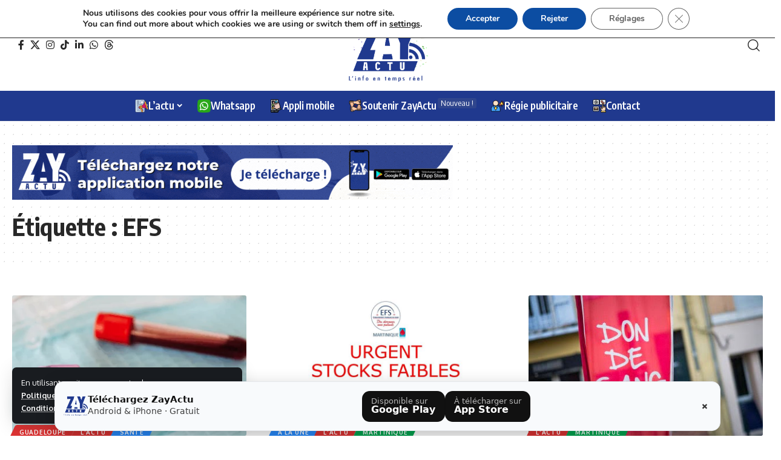

--- FILE ---
content_type: text/html; charset=UTF-8
request_url: https://www.zayactu.org/tag/efs
body_size: 47502
content:
<!DOCTYPE html><html lang="fr-FR"><head><meta charset="UTF-8" /><meta http-equiv="X-UA-Compatible" content="IE=edge" /><meta name="viewport" content="width=device-width, initial-scale=1.0" /><link rel="profile" href="https://gmpg.org/xfn/11" /><meta name='robots' content='index, follow, max-image-preview:large, max-snippet:-1, max-video-preview:-1' /><meta name="google-site-verification" content="yeBayhUBlY--ELLqf45xKTwMVdeqIpFElcos2nH0ZeY" /><title>EFS Archives - ZayActu.org</title><link rel="canonical" href="https://www.zayactu.org/tag/efs" /><meta property="og:locale" content="fr_FR" /><meta property="og:type" content="article" /><meta property="og:title" content="Archives des EFS" /><meta property="og:url" content="https://www.zayactu.org/tag/efs" /><meta property="og:site_name" content="ZayActu.org" /><meta property="og:image" content="https://www.zayactu.org/wp-content/uploads/2024/02/Fond-ecran-ZayActu.png" /><meta property="og:image:width" content="930" /><meta property="og:image:height" content="620" /><meta property="og:image:type" content="image/png" /><meta name="twitter:card" content="summary_large_image" /><meta name="twitter:site" content="@ZayActu" /> <script type="application/ld+json" class="yoast-schema-graph">{"@context":"https://schema.org","@graph":[{"@type":"CollectionPage","@id":"https://www.zayactu.org/tag/efs","url":"https://www.zayactu.org/tag/efs","name":"EFS Archives - ZayActu.org","isPartOf":{"@id":"https://www.zayactu.org/#website"},"primaryImageOfPage":{"@id":"https://www.zayactu.org/tag/efs#primaryimage"},"image":{"@id":"https://www.zayactu.org/tag/efs#primaryimage"},"thumbnailUrl":"https://www.zayactu.org/wp-content/uploads/2025/06/Sang.png","breadcrumb":{"@id":"https://www.zayactu.org/tag/efs#breadcrumb"},"inLanguage":"fr-FR"},{"@type":"ImageObject","inLanguage":"fr-FR","@id":"https://www.zayactu.org/tag/efs#primaryimage","url":"https://www.zayactu.org/wp-content/uploads/2025/06/Sang.png","contentUrl":"https://www.zayactu.org/wp-content/uploads/2025/06/Sang.png","width":930,"height":620},{"@type":"BreadcrumbList","@id":"https://www.zayactu.org/tag/efs#breadcrumb","itemListElement":[{"@type":"ListItem","position":1,"name":"Accueil","item":"https://www.zayactu.org/"},{"@type":"ListItem","position":2,"name":"EFS"}]},{"@type":"WebSite","@id":"https://www.zayactu.org/#website","url":"https://www.zayactu.org/","name":"ZayActu.org","description":"Suivez toute l&#039;actualité en temps réel sur ZayActu : infos locales, faits divers, culture et événements en Martinique et dans la Caraïbe.","publisher":{"@id":"https://www.zayactu.org/#organization"},"alternateName":"ZayActu","potentialAction":[{"@type":"SearchAction","target":{"@type":"EntryPoint","urlTemplate":"https://www.zayactu.org/?s={search_term_string}"},"query-input":{"@type":"PropertyValueSpecification","valueRequired":true,"valueName":"search_term_string"}}],"inLanguage":"fr-FR"},{"@type":"Organization","@id":"https://www.zayactu.org/#organization","name":"ZayActu","url":"https://www.zayactu.org/","logo":{"@type":"ImageObject","inLanguage":"fr-FR","@id":"https://www.zayactu.org/#/schema/logo/image/","url":"https://www.zayactu.org/wp-content/uploads/2022/06/LOGO-ZAY-BASELINE.png","contentUrl":"https://www.zayactu.org/wp-content/uploads/2022/06/LOGO-ZAY-BASELINE.png","width":1198,"height":959,"caption":"ZayActu"},"image":{"@id":"https://www.zayactu.org/#/schema/logo/image/"},"sameAs":["https://www.facebook.com/ZayActu/","https://x.com/ZayActu","https://www.instagram.com/zayactu/","https://www.linkedin.com/in/zayactu-martinique-b32a36b3/","https://www.youtube.com/channel/UCZE3QTPHmxNoE0oJ9CaXgyQ?view_as=subscriber","https://whatsapp.com/channel/0029VaBOhYTL7UVcwQRWTN3F"],"description":"Zayactu est une plateforme dédiée à l'actualité de la Martinique, offrant une couverture complète des événements locaux, politiques, économiques, culturels et sociaux. En temps réel, Zayactu informe ses lecteurs avec des articles, des analyses et des reportages, permettant de rester connecté à l'île et à son environnement. Que ce soit pour suivre les dernières nouvelles, découvrir les tendances ou approfondir des sujets d'intérêt local, Zayactu se positionne comme un acteur clé de l'information en Martinique.","email":"redaction@zayactu.org","telephone":"0696949169","legalName":"ZayActu","foundingDate":"2008-07-14","taxID":"751 847 377 00023","duns":"264195895","numberOfEmployees":{"@type":"QuantitativeValue","minValue":"1","maxValue":"10"},"publishingPrinciples":"https://www.zayactu.org/mentions-legales","correctionsPolicy":"https://www.zayactu.org/procedure-de-traitement-des-erreurs-du-site-www-zayactu-org","ethicsPolicy":"https://www.zayactu.org/politique-de-confidentialite-de-zayactu"}]}</script> <link rel='dns-prefetch' href='//js-eu1.hs-scripts.com' /><link rel='dns-prefetch' href='//www.googletagmanager.com' /><link rel='dns-prefetch' href='//stats.wp.com' /><link rel='dns-prefetch' href='//fundingchoicesmessages.google.com' /><link rel='preconnect' href='//c0.wp.com' /><link rel="alternate" type="application/rss+xml" title="ZayActu.org &raquo; Flux" href="https://www.zayactu.org/feed" /><link rel="alternate" type="application/rss+xml" title="ZayActu.org &raquo; Flux des commentaires" href="https://www.zayactu.org/comments/feed" /><link rel="alternate" type="application/rss+xml" title="ZayActu.org &raquo; Flux de l’étiquette EFS" href="https://www.zayactu.org/tag/efs/feed" /> <script type="application/ld+json">{
    "@context": "https://schema.org",
    "@type": "Organization",
    "legalName": "ZayActu.org",
    "url": "https://www.zayactu.org/",
    "address": {
        "@type": "PostalAddress",
        "addressLocality": "Martinique - Paris",
        "postalCode": "972"
    },
    "email": "redaction@zayactu.org",
    "contactPoint": {
        "@type": "ContactPoint",
        "telephone": "0696949169",
        "contactType": "customer service"
    },
    "logo": "https://www.zayactu.org/wp-content/uploads/2024/01/Logo-declinaison-Carnaval.png",
    "sameAs": [
        "https://www.facebook.com/ZayActu",
        "https://x.com/ZayActu",
        "https://www.instagram.com/zayactu/",
        "https://www.tiktok.com/@zayactu",
        "https://www.linkedin.com/company/zayactu/?originalSubdomain=fr",
        "https://whatsapp.com/channel/0029VaBOhYTL7UVcwQRWTN3F",
        "https://www.threads.com/@zayactu"
    ]
}</script> <!--noptimize--><script id="zayac-ready">
			window.advanced_ads_ready=function(e,a){a=a||"complete";var d=function(e){return"interactive"===a?"loading"!==e:"complete"===e};d(document.readyState)?e():document.addEventListener("readystatechange",(function(a){d(a.target.readyState)&&e()}),{once:"interactive"===a})},window.advanced_ads_ready_queue=window.advanced_ads_ready_queue||[];		</script>
		<!--/noptimize--><style id='wp-img-auto-sizes-contain-inline-css'>img:is([sizes=auto i],[sizes^="auto," i]){contain-intrinsic-size:3000px 1500px}
/*# sourceURL=wp-img-auto-sizes-contain-inline-css */</style><style id='wp-emoji-styles-inline-css'>img.wp-smiley, img.emoji {
		display: inline !important;
		border: none !important;
		box-shadow: none !important;
		height: 1em !important;
		width: 1em !important;
		margin: 0 0.07em !important;
		vertical-align: -0.1em !important;
		background: none !important;
		padding: 0 !important;
	}
/*# sourceURL=wp-emoji-styles-inline-css */</style><link rel='stylesheet' id='wp-block-library-css' href='https://www.zayactu.org/wp-includes/css/dist/block-library/style.min.css?ver=6.9' media='all' /><style id='global-styles-inline-css'>:root{--wp--preset--aspect-ratio--square: 1;--wp--preset--aspect-ratio--4-3: 4/3;--wp--preset--aspect-ratio--3-4: 3/4;--wp--preset--aspect-ratio--3-2: 3/2;--wp--preset--aspect-ratio--2-3: 2/3;--wp--preset--aspect-ratio--16-9: 16/9;--wp--preset--aspect-ratio--9-16: 9/16;--wp--preset--color--black: #000000;--wp--preset--color--cyan-bluish-gray: #abb8c3;--wp--preset--color--white: #ffffff;--wp--preset--color--pale-pink: #f78da7;--wp--preset--color--vivid-red: #cf2e2e;--wp--preset--color--luminous-vivid-orange: #ff6900;--wp--preset--color--luminous-vivid-amber: #fcb900;--wp--preset--color--light-green-cyan: #7bdcb5;--wp--preset--color--vivid-green-cyan: #00d084;--wp--preset--color--pale-cyan-blue: #8ed1fc;--wp--preset--color--vivid-cyan-blue: #0693e3;--wp--preset--color--vivid-purple: #9b51e0;--wp--preset--gradient--vivid-cyan-blue-to-vivid-purple: linear-gradient(135deg,rgb(6,147,227) 0%,rgb(155,81,224) 100%);--wp--preset--gradient--light-green-cyan-to-vivid-green-cyan: linear-gradient(135deg,rgb(122,220,180) 0%,rgb(0,208,130) 100%);--wp--preset--gradient--luminous-vivid-amber-to-luminous-vivid-orange: linear-gradient(135deg,rgb(252,185,0) 0%,rgb(255,105,0) 100%);--wp--preset--gradient--luminous-vivid-orange-to-vivid-red: linear-gradient(135deg,rgb(255,105,0) 0%,rgb(207,46,46) 100%);--wp--preset--gradient--very-light-gray-to-cyan-bluish-gray: linear-gradient(135deg,rgb(238,238,238) 0%,rgb(169,184,195) 100%);--wp--preset--gradient--cool-to-warm-spectrum: linear-gradient(135deg,rgb(74,234,220) 0%,rgb(151,120,209) 20%,rgb(207,42,186) 40%,rgb(238,44,130) 60%,rgb(251,105,98) 80%,rgb(254,248,76) 100%);--wp--preset--gradient--blush-light-purple: linear-gradient(135deg,rgb(255,206,236) 0%,rgb(152,150,240) 100%);--wp--preset--gradient--blush-bordeaux: linear-gradient(135deg,rgb(254,205,165) 0%,rgb(254,45,45) 50%,rgb(107,0,62) 100%);--wp--preset--gradient--luminous-dusk: linear-gradient(135deg,rgb(255,203,112) 0%,rgb(199,81,192) 50%,rgb(65,88,208) 100%);--wp--preset--gradient--pale-ocean: linear-gradient(135deg,rgb(255,245,203) 0%,rgb(182,227,212) 50%,rgb(51,167,181) 100%);--wp--preset--gradient--electric-grass: linear-gradient(135deg,rgb(202,248,128) 0%,rgb(113,206,126) 100%);--wp--preset--gradient--midnight: linear-gradient(135deg,rgb(2,3,129) 0%,rgb(40,116,252) 100%);--wp--preset--font-size--small: 13px;--wp--preset--font-size--medium: 20px;--wp--preset--font-size--large: 36px;--wp--preset--font-size--x-large: 42px;--wp--preset--spacing--20: 0.44rem;--wp--preset--spacing--30: 0.67rem;--wp--preset--spacing--40: 1rem;--wp--preset--spacing--50: 1.5rem;--wp--preset--spacing--60: 2.25rem;--wp--preset--spacing--70: 3.38rem;--wp--preset--spacing--80: 5.06rem;--wp--preset--shadow--natural: 6px 6px 9px rgba(0, 0, 0, 0.2);--wp--preset--shadow--deep: 12px 12px 50px rgba(0, 0, 0, 0.4);--wp--preset--shadow--sharp: 6px 6px 0px rgba(0, 0, 0, 0.2);--wp--preset--shadow--outlined: 6px 6px 0px -3px rgb(255, 255, 255), 6px 6px rgb(0, 0, 0);--wp--preset--shadow--crisp: 6px 6px 0px rgb(0, 0, 0);}:where(.is-layout-flex){gap: 0.5em;}:where(.is-layout-grid){gap: 0.5em;}body .is-layout-flex{display: flex;}.is-layout-flex{flex-wrap: wrap;align-items: center;}.is-layout-flex > :is(*, div){margin: 0;}body .is-layout-grid{display: grid;}.is-layout-grid > :is(*, div){margin: 0;}:where(.wp-block-columns.is-layout-flex){gap: 2em;}:where(.wp-block-columns.is-layout-grid){gap: 2em;}:where(.wp-block-post-template.is-layout-flex){gap: 1.25em;}:where(.wp-block-post-template.is-layout-grid){gap: 1.25em;}.has-black-color{color: var(--wp--preset--color--black) !important;}.has-cyan-bluish-gray-color{color: var(--wp--preset--color--cyan-bluish-gray) !important;}.has-white-color{color: var(--wp--preset--color--white) !important;}.has-pale-pink-color{color: var(--wp--preset--color--pale-pink) !important;}.has-vivid-red-color{color: var(--wp--preset--color--vivid-red) !important;}.has-luminous-vivid-orange-color{color: var(--wp--preset--color--luminous-vivid-orange) !important;}.has-luminous-vivid-amber-color{color: var(--wp--preset--color--luminous-vivid-amber) !important;}.has-light-green-cyan-color{color: var(--wp--preset--color--light-green-cyan) !important;}.has-vivid-green-cyan-color{color: var(--wp--preset--color--vivid-green-cyan) !important;}.has-pale-cyan-blue-color{color: var(--wp--preset--color--pale-cyan-blue) !important;}.has-vivid-cyan-blue-color{color: var(--wp--preset--color--vivid-cyan-blue) !important;}.has-vivid-purple-color{color: var(--wp--preset--color--vivid-purple) !important;}.has-black-background-color{background-color: var(--wp--preset--color--black) !important;}.has-cyan-bluish-gray-background-color{background-color: var(--wp--preset--color--cyan-bluish-gray) !important;}.has-white-background-color{background-color: var(--wp--preset--color--white) !important;}.has-pale-pink-background-color{background-color: var(--wp--preset--color--pale-pink) !important;}.has-vivid-red-background-color{background-color: var(--wp--preset--color--vivid-red) !important;}.has-luminous-vivid-orange-background-color{background-color: var(--wp--preset--color--luminous-vivid-orange) !important;}.has-luminous-vivid-amber-background-color{background-color: var(--wp--preset--color--luminous-vivid-amber) !important;}.has-light-green-cyan-background-color{background-color: var(--wp--preset--color--light-green-cyan) !important;}.has-vivid-green-cyan-background-color{background-color: var(--wp--preset--color--vivid-green-cyan) !important;}.has-pale-cyan-blue-background-color{background-color: var(--wp--preset--color--pale-cyan-blue) !important;}.has-vivid-cyan-blue-background-color{background-color: var(--wp--preset--color--vivid-cyan-blue) !important;}.has-vivid-purple-background-color{background-color: var(--wp--preset--color--vivid-purple) !important;}.has-black-border-color{border-color: var(--wp--preset--color--black) !important;}.has-cyan-bluish-gray-border-color{border-color: var(--wp--preset--color--cyan-bluish-gray) !important;}.has-white-border-color{border-color: var(--wp--preset--color--white) !important;}.has-pale-pink-border-color{border-color: var(--wp--preset--color--pale-pink) !important;}.has-vivid-red-border-color{border-color: var(--wp--preset--color--vivid-red) !important;}.has-luminous-vivid-orange-border-color{border-color: var(--wp--preset--color--luminous-vivid-orange) !important;}.has-luminous-vivid-amber-border-color{border-color: var(--wp--preset--color--luminous-vivid-amber) !important;}.has-light-green-cyan-border-color{border-color: var(--wp--preset--color--light-green-cyan) !important;}.has-vivid-green-cyan-border-color{border-color: var(--wp--preset--color--vivid-green-cyan) !important;}.has-pale-cyan-blue-border-color{border-color: var(--wp--preset--color--pale-cyan-blue) !important;}.has-vivid-cyan-blue-border-color{border-color: var(--wp--preset--color--vivid-cyan-blue) !important;}.has-vivid-purple-border-color{border-color: var(--wp--preset--color--vivid-purple) !important;}.has-vivid-cyan-blue-to-vivid-purple-gradient-background{background: var(--wp--preset--gradient--vivid-cyan-blue-to-vivid-purple) !important;}.has-light-green-cyan-to-vivid-green-cyan-gradient-background{background: var(--wp--preset--gradient--light-green-cyan-to-vivid-green-cyan) !important;}.has-luminous-vivid-amber-to-luminous-vivid-orange-gradient-background{background: var(--wp--preset--gradient--luminous-vivid-amber-to-luminous-vivid-orange) !important;}.has-luminous-vivid-orange-to-vivid-red-gradient-background{background: var(--wp--preset--gradient--luminous-vivid-orange-to-vivid-red) !important;}.has-very-light-gray-to-cyan-bluish-gray-gradient-background{background: var(--wp--preset--gradient--very-light-gray-to-cyan-bluish-gray) !important;}.has-cool-to-warm-spectrum-gradient-background{background: var(--wp--preset--gradient--cool-to-warm-spectrum) !important;}.has-blush-light-purple-gradient-background{background: var(--wp--preset--gradient--blush-light-purple) !important;}.has-blush-bordeaux-gradient-background{background: var(--wp--preset--gradient--blush-bordeaux) !important;}.has-luminous-dusk-gradient-background{background: var(--wp--preset--gradient--luminous-dusk) !important;}.has-pale-ocean-gradient-background{background: var(--wp--preset--gradient--pale-ocean) !important;}.has-electric-grass-gradient-background{background: var(--wp--preset--gradient--electric-grass) !important;}.has-midnight-gradient-background{background: var(--wp--preset--gradient--midnight) !important;}.has-small-font-size{font-size: var(--wp--preset--font-size--small) !important;}.has-medium-font-size{font-size: var(--wp--preset--font-size--medium) !important;}.has-large-font-size{font-size: var(--wp--preset--font-size--large) !important;}.has-x-large-font-size{font-size: var(--wp--preset--font-size--x-large) !important;}
/*# sourceURL=global-styles-inline-css */</style><style id='classic-theme-styles-inline-css'>/*! This file is auto-generated */
.wp-block-button__link{color:#fff;background-color:#32373c;border-radius:9999px;box-shadow:none;text-decoration:none;padding:calc(.667em + 2px) calc(1.333em + 2px);font-size:1.125em}.wp-block-file__button{background:#32373c;color:#fff;text-decoration:none}
/*# sourceURL=/wp-includes/css/classic-themes.min.css */</style><link rel='stylesheet' id='foxiz-elements-css' href='https://www.zayactu.org/wp-content/cache/autoptimize/css/autoptimize_single_bf3a014791a946839a7ca951eefa6f89.css?ver=3.1' media='all' /><link rel='stylesheet' id='contact-form-7-css' href='https://www.zayactu.org/wp-content/cache/autoptimize/css/autoptimize_single_64ac31699f5326cb3c76122498b76f66.css?ver=6.1.4' media='all' /><link rel='stylesheet' id='foobox-free-min-css' href='https://www.zayactu.org/wp-content/plugins/foobox-image-lightbox/free/css/foobox.free.min.css?ver=2.7.35' media='all' /><link rel='stylesheet' id='responsive-lightbox-swipebox-css' href='https://www.zayactu.org/wp-content/plugins/responsive-lightbox/assets/swipebox/swipebox.min.css?ver=1.5.2' media='all' /><link rel='stylesheet' id='wpos-slick-style-css' href='https://www.zayactu.org/wp-content/cache/autoptimize/css/autoptimize_single_144b2dcf82ceefaa126082688c60dd15.css?ver=3.8.7' media='all' /><link rel='stylesheet' id='wpls-public-style-css' href='https://www.zayactu.org/wp-content/cache/autoptimize/css/autoptimize_single_4c8f7e028524f26f6a803d4028e63e70.css?ver=3.8.7' media='all' /><link rel='stylesheet' id='elementor-icons-css' href='https://www.zayactu.org/wp-content/plugins/elementor/assets/lib/eicons/css/elementor-icons.min.css?ver=5.44.0' media='all' /><link rel='stylesheet' id='elementor-frontend-css' href='https://www.zayactu.org/wp-content/plugins/elementor/assets/css/frontend.min.css?ver=3.33.2' media='all' /><link rel='stylesheet' id='elementor-post-43055-css' href='https://www.zayactu.org/wp-content/cache/autoptimize/css/autoptimize_single_3f3347a78facc9d2a27f3ba532b9f17a.css?ver=1768643761' media='all' /><link rel='stylesheet' id='elementor-post-67863-css' href='https://www.zayactu.org/wp-content/cache/autoptimize/css/autoptimize_single_c0f30a43e6819a094a8a81b5e053bcdf.css?ver=1768643761' media='all' /><link rel='stylesheet' id='foxiz-font-css' href='https://fonts.googleapis.com/css?family=Oxygen%3A400%2C700%7CEncode+Sans+Condensed%3A400%2C500%2C600%2C700%2C800&#038;ver=2.7.0' media='all' /><link rel='stylesheet' id='foxiz-main-css' href='https://www.zayactu.org/wp-content/cache/autoptimize/css/autoptimize_single_86b096483e15a6a151ffe9066dcc85e5.css?ver=2.7.0' media='all' /><style id='foxiz-main-inline-css'>:root {--g-color :#288cff;--g-color-90 :#288cffe6;--live-color :#dd3333;}[data-theme="dark"].is-hd-4 {--nav-bg: #191c20;--nav-bg-from: #191c20;--nav-bg-to: #191c20;--nav-bg-glass: #191c2011;--nav-bg-glass-from: #191c2011;--nav-bg-glass-to: #191c2011;}.is-hd-5, body.is-hd-5:not(.sticky-on) {--nav-bg: #20398e;--nav-bg-from: #20398e;--nav-bg-to: #20398e;--nav-bg-glass: #20398ebb;--nav-bg-glass-from: #20398ebb;--nav-bg-glass-to: #20398ebb;--nav-color :#ffffff;--nav-color-10 :#ffffff1a;--nav-height :50px;--hd-logo-height :120px;}[data-theme="dark"].is-hd-5, [data-theme="dark"].is-hd-5:not(.sticky-on) {--nav-bg: #20398e;--nav-bg-from: #20398e;--nav-bg-to: #20398e;--nav-bg-glass: #20398e11;--nav-bg-glass-from: #20398e11;--nav-bg-glass-to: #20398e11;--nav-color :#ffffff;--nav-color-10 :#ffffff1a;}:root {--mbnav-bg: #20398e;--mbnav-bg-from: #20398e;--mbnav-bg-to: #20398e;--mbnav-bg-glass: #20398ebb;--mbnav-bg-glass-from: #20398ebb;--mbnav-bg-glass-to: #20398ebb;--mbnav-color :#ffffff;}[data-theme="dark"] {--mbnav-bg: #20398e;--mbnav-bg-from: #20398e;--mbnav-bg-to: #20398e;--mbnav-bg-glass: #20398e11;--mbnav-bg-glass-from: #20398e11;--mbnav-bg-glass-to: #20398e11;--mbnav-color :#ffffff;}:root {--topad-spacing :15px;--hyperlink-line-color :var(--g-color);--mbnav-height :60px;--mlogo-height :60px;--s-content-width : 760px;--max-width-wo-sb : 840px;--qview-height : 60px;--s10-feat-ratio :45%;--s11-feat-ratio :45%;--verified-color :#1e73be;--login-popup-w : 350px;--btn-accent : #20398e;--btn-primary-h : #ffffff;--btn-primary-h-90 : #ffffffe6;--btn-accent-h : #ffffff;--more-color-h : #20398e;}.search-header:before { background-repeat : no-repeat;background-size : cover;background-attachment : scroll;background-position : center center;}[data-theme="dark"] .search-header:before { background-repeat : no-repeat;background-size : cover;background-attachment : scroll;background-position : center center;}.footer-has-bg { background-color : #20398e;}#amp-mobile-version-switcher { display: none; }.menu-item-57728 span.menu-sub-title { color: #ff7070 !important;}.menu-item-57728 span.menu-sub-title { background-color: #ff707015;}[data-theme="dark"] .menu-item-57728 span.menu-sub-title { color: #fff !important;}[data-theme="dark"] .menu-item-57728 span.menu-sub-title { background-color: #ff7070;}.menu-item-57726 span.menu-sub-title { color: #fff !important;}.menu-item-57726 span.menu-sub-title { background-color: #ff7070;}.menu-item-57734 span.menu-sub-title { color: #ff184e !important;}.menu-item-57734 span.menu-sub-title { background-color: #ff184e20;}[data-theme="dark"] .menu-item-57734 span.menu-sub-title { color: #fff !important;}[data-theme="dark"] .menu-item-57734 span.menu-sub-title { background-color: #ff184e;}.menu-item-57787 span.menu-sub-title { color: #fff !important;}.menu-item-57787 span.menu-sub-title { background-color: #54b7c7;}.menu-item-57784 span.menu-sub-title { color: #fff !important;}.menu-item-57784 span.menu-sub-title { background-color: #a7c560;}.menu-item-57790 span.menu-sub-title { color: #fff !important;}.menu-item-57790 span.menu-sub-title { background-color: #54b7c7;}.menu-item-57738 span.menu-sub-title { color: #fff !important;}.menu-item-57738 span.menu-sub-title { background-color: #56ca71;}[data-theme="dark"] .menu-item-57738 span.menu-sub-title { color: #fff !important;}[data-theme="dark"] .menu-item-57738 span.menu-sub-title { background-color: #56ca71;}[data-theme="dark"].btn-ani-3, .btn-ani-3 .light-scheme { --btn-accent : #20398e;--btn-primary-h : #ffffff;--btn-accent-h : #ffffff; }.p-category.category-id-8476, .term-i-8476 {--cat-highlight : #000000;--cat-highlight-90 : #000000e6;}.category-8476 .blog-content {--heading-sub-color : #000000;}.is-cbox-8476 {--cbox-bg : #000000e6;}.p-category.category-id-7858, .term-i-7858 {--cat-highlight : #ff32c5;--cat-highlight-90 : #ff32c5e6;}.category-7858 .blog-content {--heading-sub-color : #ff32c5;}.is-cbox-7858 {--cbox-bg : #ff32c5e6;}.p-category.category-id-8068, .term-i-8068 {--cat-highlight : #dd00ff;--cat-highlight-90 : #dd00ffe6;}.category-8068 .blog-content {--heading-sub-color : #dd00ff;}.is-cbox-8068 {--cbox-bg : #dd00ffe6;}.p-category.category-id-589, .term-i-589 {--cat-highlight : #dd3333;--cat-highlight-90 : #dd3333e6;}.category-589 .blog-content {--heading-sub-color : #dd3333;}.is-cbox-589 {--cbox-bg : #dd3333e6;}.p-category.category-id-743, .term-i-743 {--cat-highlight : #eeee22;--cat-highlight-90 : #eeee22e6;}.category-743 .blog-content {--heading-sub-color : #eeee22;}.is-cbox-743 {--cbox-bg : #eeee22e6;}.p-category.category-id-587, .term-i-587 {--cat-highlight : #dd3333;--cat-highlight-90 : #dd3333e6;}.category-587 .blog-content {--heading-sub-color : #dd3333;}.is-cbox-587 {--cbox-bg : #dd3333e6;}.p-category.category-id-588, .term-i-588 {--cat-highlight : #00a650;--cat-highlight-90 : #00a650e6;}.category-588 .blog-content {--heading-sub-color : #00a650;}.is-cbox-588 {--cbox-bg : #00a650e6;}.p-category.category-id-7745, .term-i-7745 {--cat-highlight : #56ca71;--cat-highlight-90 : #56ca71e6;}.category-7745 .blog-content {--heading-sub-color : #56ca71;}.is-cbox-7745 {--cbox-bg : #56ca71e6;}.p-category.category-id-7057, .term-i-7057 {--cat-highlight : #eeee22;--cat-highlight-90 : #eeee22e6;}.category-7057 .blog-content {--heading-sub-color : #eeee22;}.is-cbox-7057 {--cbox-bg : #eeee22e6;}.p-category.category-id-4130, .term-i-4130 {--cat-highlight : #dd3333;--cat-highlight-90 : #dd3333e6;}.category-4130 .blog-content {--heading-sub-color : #dd3333;}.is-cbox-4130 {--cbox-bg : #dd3333e6;}
/*# sourceURL=foxiz-main-inline-css */</style><link rel='stylesheet' id='foxiz-print-css' href='https://www.zayactu.org/wp-content/cache/autoptimize/css/autoptimize_single_dd8e9f1af0425b9d1e0ad35aa7b3145a.css?ver=2.7.0' media='all' /><link rel='stylesheet' id='foxiz-style-css' href='https://www.zayactu.org/wp-content/themes/foxiz/style.css?ver=2.7.0' media='all' /><link rel='stylesheet' id='moove_gdpr_frontend-css' href='https://www.zayactu.org/wp-content/cache/autoptimize/css/autoptimize_single_fa720c8532a35a9ee87600b97339b760.css?ver=5.0.9' media='all' /><style id='moove_gdpr_frontend-inline-css'>#moove_gdpr_cookie_modal,#moove_gdpr_cookie_info_bar,.gdpr_cookie_settings_shortcode_content{font-family:&#039;Nunito&#039;,sans-serif}#moove_gdpr_save_popup_settings_button{background-color:#373737;color:#fff}#moove_gdpr_save_popup_settings_button:hover{background-color:#000}#moove_gdpr_cookie_info_bar .moove-gdpr-info-bar-container .moove-gdpr-info-bar-content a.mgbutton,#moove_gdpr_cookie_info_bar .moove-gdpr-info-bar-container .moove-gdpr-info-bar-content button.mgbutton{background-color:#0c4da2}#moove_gdpr_cookie_modal .moove-gdpr-modal-content .moove-gdpr-modal-footer-content .moove-gdpr-button-holder a.mgbutton,#moove_gdpr_cookie_modal .moove-gdpr-modal-content .moove-gdpr-modal-footer-content .moove-gdpr-button-holder button.mgbutton,.gdpr_cookie_settings_shortcode_content .gdpr-shr-button.button-green{background-color:#0c4da2;border-color:#0c4da2}#moove_gdpr_cookie_modal .moove-gdpr-modal-content .moove-gdpr-modal-footer-content .moove-gdpr-button-holder a.mgbutton:hover,#moove_gdpr_cookie_modal .moove-gdpr-modal-content .moove-gdpr-modal-footer-content .moove-gdpr-button-holder button.mgbutton:hover,.gdpr_cookie_settings_shortcode_content .gdpr-shr-button.button-green:hover{background-color:#fff;color:#0c4da2}#moove_gdpr_cookie_modal .moove-gdpr-modal-content .moove-gdpr-modal-close i,#moove_gdpr_cookie_modal .moove-gdpr-modal-content .moove-gdpr-modal-close span.gdpr-icon{background-color:#0c4da2;border:1px solid #0c4da2}#moove_gdpr_cookie_info_bar span.moove-gdpr-infobar-allow-all.focus-g,#moove_gdpr_cookie_info_bar span.moove-gdpr-infobar-allow-all:focus,#moove_gdpr_cookie_info_bar button.moove-gdpr-infobar-allow-all.focus-g,#moove_gdpr_cookie_info_bar button.moove-gdpr-infobar-allow-all:focus,#moove_gdpr_cookie_info_bar span.moove-gdpr-infobar-reject-btn.focus-g,#moove_gdpr_cookie_info_bar span.moove-gdpr-infobar-reject-btn:focus,#moove_gdpr_cookie_info_bar button.moove-gdpr-infobar-reject-btn.focus-g,#moove_gdpr_cookie_info_bar button.moove-gdpr-infobar-reject-btn:focus,#moove_gdpr_cookie_info_bar span.change-settings-button.focus-g,#moove_gdpr_cookie_info_bar span.change-settings-button:focus,#moove_gdpr_cookie_info_bar button.change-settings-button.focus-g,#moove_gdpr_cookie_info_bar button.change-settings-button:focus{-webkit-box-shadow:0 0 1px 3px #0c4da2;-moz-box-shadow:0 0 1px 3px #0c4da2;box-shadow:0 0 1px 3px #0c4da2}#moove_gdpr_cookie_modal .moove-gdpr-modal-content .moove-gdpr-modal-close i:hover,#moove_gdpr_cookie_modal .moove-gdpr-modal-content .moove-gdpr-modal-close span.gdpr-icon:hover,#moove_gdpr_cookie_info_bar span[data-href]>u.change-settings-button{color:#0c4da2}#moove_gdpr_cookie_modal .moove-gdpr-modal-content .moove-gdpr-modal-left-content #moove-gdpr-menu li.menu-item-selected a span.gdpr-icon,#moove_gdpr_cookie_modal .moove-gdpr-modal-content .moove-gdpr-modal-left-content #moove-gdpr-menu li.menu-item-selected button span.gdpr-icon{color:inherit}#moove_gdpr_cookie_modal .moove-gdpr-modal-content .moove-gdpr-modal-left-content #moove-gdpr-menu li a span.gdpr-icon,#moove_gdpr_cookie_modal .moove-gdpr-modal-content .moove-gdpr-modal-left-content #moove-gdpr-menu li button span.gdpr-icon{color:inherit}#moove_gdpr_cookie_modal .gdpr-acc-link{line-height:0;font-size:0;color:transparent;position:absolute}#moove_gdpr_cookie_modal .moove-gdpr-modal-content .moove-gdpr-modal-close:hover i,#moove_gdpr_cookie_modal .moove-gdpr-modal-content .moove-gdpr-modal-left-content #moove-gdpr-menu li a,#moove_gdpr_cookie_modal .moove-gdpr-modal-content .moove-gdpr-modal-left-content #moove-gdpr-menu li button,#moove_gdpr_cookie_modal .moove-gdpr-modal-content .moove-gdpr-modal-left-content #moove-gdpr-menu li button i,#moove_gdpr_cookie_modal .moove-gdpr-modal-content .moove-gdpr-modal-left-content #moove-gdpr-menu li a i,#moove_gdpr_cookie_modal .moove-gdpr-modal-content .moove-gdpr-tab-main .moove-gdpr-tab-main-content a:hover,#moove_gdpr_cookie_info_bar.moove-gdpr-dark-scheme .moove-gdpr-info-bar-container .moove-gdpr-info-bar-content a.mgbutton:hover,#moove_gdpr_cookie_info_bar.moove-gdpr-dark-scheme .moove-gdpr-info-bar-container .moove-gdpr-info-bar-content button.mgbutton:hover,#moove_gdpr_cookie_info_bar.moove-gdpr-dark-scheme .moove-gdpr-info-bar-container .moove-gdpr-info-bar-content a:hover,#moove_gdpr_cookie_info_bar.moove-gdpr-dark-scheme .moove-gdpr-info-bar-container .moove-gdpr-info-bar-content button:hover,#moove_gdpr_cookie_info_bar.moove-gdpr-dark-scheme .moove-gdpr-info-bar-container .moove-gdpr-info-bar-content span.change-settings-button:hover,#moove_gdpr_cookie_info_bar.moove-gdpr-dark-scheme .moove-gdpr-info-bar-container .moove-gdpr-info-bar-content button.change-settings-button:hover,#moove_gdpr_cookie_info_bar.moove-gdpr-dark-scheme .moove-gdpr-info-bar-container .moove-gdpr-info-bar-content u.change-settings-button:hover,#moove_gdpr_cookie_info_bar span[data-href]>u.change-settings-button,#moove_gdpr_cookie_info_bar.moove-gdpr-dark-scheme .moove-gdpr-info-bar-container .moove-gdpr-info-bar-content a.mgbutton.focus-g,#moove_gdpr_cookie_info_bar.moove-gdpr-dark-scheme .moove-gdpr-info-bar-container .moove-gdpr-info-bar-content button.mgbutton.focus-g,#moove_gdpr_cookie_info_bar.moove-gdpr-dark-scheme .moove-gdpr-info-bar-container .moove-gdpr-info-bar-content a.focus-g,#moove_gdpr_cookie_info_bar.moove-gdpr-dark-scheme .moove-gdpr-info-bar-container .moove-gdpr-info-bar-content button.focus-g,#moove_gdpr_cookie_info_bar.moove-gdpr-dark-scheme .moove-gdpr-info-bar-container .moove-gdpr-info-bar-content a.mgbutton:focus,#moove_gdpr_cookie_info_bar.moove-gdpr-dark-scheme .moove-gdpr-info-bar-container .moove-gdpr-info-bar-content button.mgbutton:focus,#moove_gdpr_cookie_info_bar.moove-gdpr-dark-scheme .moove-gdpr-info-bar-container .moove-gdpr-info-bar-content a:focus,#moove_gdpr_cookie_info_bar.moove-gdpr-dark-scheme .moove-gdpr-info-bar-container .moove-gdpr-info-bar-content button:focus,#moove_gdpr_cookie_info_bar.moove-gdpr-dark-scheme .moove-gdpr-info-bar-container .moove-gdpr-info-bar-content span.change-settings-button.focus-g,span.change-settings-button:focus,button.change-settings-button.focus-g,button.change-settings-button:focus,#moove_gdpr_cookie_info_bar.moove-gdpr-dark-scheme .moove-gdpr-info-bar-container .moove-gdpr-info-bar-content u.change-settings-button.focus-g,#moove_gdpr_cookie_info_bar.moove-gdpr-dark-scheme .moove-gdpr-info-bar-container .moove-gdpr-info-bar-content u.change-settings-button:focus{color:#0c4da2}#moove_gdpr_cookie_modal .moove-gdpr-branding.focus-g span,#moove_gdpr_cookie_modal .moove-gdpr-modal-content .moove-gdpr-tab-main a.focus-g,#moove_gdpr_cookie_modal .moove-gdpr-modal-content .moove-gdpr-tab-main .gdpr-cd-details-toggle.focus-g{color:#0c4da2}#moove_gdpr_cookie_modal.gdpr_lightbox-hide{display:none}
/*# sourceURL=moove_gdpr_frontend-inline-css */</style> <script defer src="https://www.zayactu.org/wp-includes/js/jquery/jquery.min.js?ver=3.7.1" id="jquery-core-js"></script> <script defer src="https://www.zayactu.org/wp-includes/js/jquery/jquery-migrate.min.js?ver=3.4.1" id="jquery-migrate-js"></script> <script defer src="https://www.zayactu.org/wp-content/plugins/responsive-lightbox/assets/swipebox/jquery.swipebox.min.js?ver=1.5.2" id="responsive-lightbox-swipebox-js"></script> <script defer src="https://www.zayactu.org/wp-includes/js/underscore.min.js?ver=1.13.7" id="underscore-js"></script> <script defer src="https://www.zayactu.org/wp-content/plugins/responsive-lightbox/assets/infinitescroll/infinite-scroll.pkgd.min.js?ver=4.0.1" id="responsive-lightbox-infinite-scroll-js"></script> <script defer id="responsive-lightbox-js-before" src="[data-uri]"></script> <script defer src="https://www.zayactu.org/wp-content/cache/autoptimize/js/autoptimize_single_046339c403d5b7205ee8e0bf75c8271b.js?ver=2.5.4" id="responsive-lightbox-js"></script> <script defer id="advanced-ads-advanced-js-js-extra" src="[data-uri]"></script> <script defer src="https://www.zayactu.org/wp-content/plugins/advanced-ads/public/assets/js/advanced.min.js?ver=2.0.14" id="advanced-ads-advanced-js-js"></script> <script defer id="foobox-free-min-js-before" src="[data-uri]"></script> <script defer src="https://www.zayactu.org/wp-content/plugins/foobox-image-lightbox/free/js/foobox.free.min.js?ver=2.7.35" id="foobox-free-min-js"></script> 
 <script defer src="https://www.googletagmanager.com/gtag/js?id=GT-NFRR9RK" id="google_gtagjs-js"></script> <script defer id="google_gtagjs-js-after" src="[data-uri]"></script> <script defer src="https://www.zayactu.org/wp-content/cache/autoptimize/js/autoptimize_single_fb1cdaccac7aa77fcfd66752beb4cc59.js?ver=1" id="highlight-share-js"></script> <link rel="preload" href="https://www.zayactu.org/wp-content/themes/foxiz/assets/fonts/icons.woff2?ver=2.5.0" as="font" type="font/woff2" crossorigin="anonymous"><link rel="https://api.w.org/" href="https://www.zayactu.org/wp-json/" /><link rel="alternate" title="JSON" type="application/json" href="https://www.zayactu.org/wp-json/wp/v2/tags/1399" /><link rel="EditURI" type="application/rsd+xml" title="RSD" href="https://www.zayactu.org/xmlrpc.php?rsd" /><meta name="generator" content="WordPress 6.9" /><meta name="generator" content="Site Kit by Google 1.167.0" />  <script defer src="[data-uri]"></script> <meta name="generator" content="performance-lab 4.0.0; plugins: "><style>img#wpstats{display:none}</style> <script defer src="[data-uri]"></script><style type="text/css" id="zayac-layer-custom-css"></style><meta name="google-adsense-platform-account" content="ca-host-pub-2644536267352236"><meta name="google-adsense-platform-domain" content="sitekit.withgoogle.com"><meta name="generator" content="Elementor 3.33.2; features: additional_custom_breakpoints; settings: css_print_method-external, google_font-enabled, font_display-auto">  <script defer src="[data-uri]"></script> <script type="application/ld+json">{
    "@context": "https://schema.org",
    "@type": "WebSite",
    "@id": "https://www.zayactu.org/#website",
    "url": "https://www.zayactu.org/",
    "name": "ZayActu.org",
    "potentialAction": {
        "@type": "SearchAction",
        "target": "https://www.zayactu.org/?s={search_term_string}",
        "query-input": "required name=search_term_string"
    }
}</script> <meta name="onesignal" content="wordpress-plugin"/> <script defer src="[data-uri]"></script> <script defer src="[data-uri]"></script> <style>.e-con.e-parent:nth-of-type(n+4):not(.e-lazyloaded):not(.e-no-lazyload),
				.e-con.e-parent:nth-of-type(n+4):not(.e-lazyloaded):not(.e-no-lazyload) * {
					background-image: none !important;
				}
				@media screen and (max-height: 1024px) {
					.e-con.e-parent:nth-of-type(n+3):not(.e-lazyloaded):not(.e-no-lazyload),
					.e-con.e-parent:nth-of-type(n+3):not(.e-lazyloaded):not(.e-no-lazyload) * {
						background-image: none !important;
					}
				}
				@media screen and (max-height: 640px) {
					.e-con.e-parent:nth-of-type(n+2):not(.e-lazyloaded):not(.e-no-lazyload),
					.e-con.e-parent:nth-of-type(n+2):not(.e-lazyloaded):not(.e-no-lazyload) * {
						background-image: none !important;
					}
				}</style> <script defer src="[data-uri]"></script>    <script defer src="https://fundingchoicesmessages.google.com/i/pub-7479181556126429?ers=1"></script><script defer src="[data-uri]"></script>    <script defer src="[data-uri]"></script> <link rel="icon" href="https://www.zayactu.org/wp-content/uploads/2022/06/cropped-LOGO-ZAY-BASELINE-32x32.png" sizes="32x32" /><link rel="icon" href="https://www.zayactu.org/wp-content/uploads/2022/06/cropped-LOGO-ZAY-BASELINE-192x192.png" sizes="192x192" /><link rel="apple-touch-icon" href="https://www.zayactu.org/wp-content/uploads/2022/06/cropped-LOGO-ZAY-BASELINE-180x180.png" /><meta name="msapplication-TileImage" content="https://www.zayactu.org/wp-content/uploads/2022/06/cropped-LOGO-ZAY-BASELINE-270x270.png" /><link rel='stylesheet' id='widget-image-css' href='https://www.zayactu.org/wp-content/plugins/elementor/assets/css/widget-image.min.css?ver=3.33.2' media='all' /><link rel='stylesheet' id='widget-heading-css' href='https://www.zayactu.org/wp-content/plugins/elementor/assets/css/widget-heading.min.css?ver=3.33.2' media='all' /><link rel='stylesheet' id='joinchat-css' href='https://www.zayactu.org/wp-content/plugins/creame-whatsapp-me/public/css/joinchat.min.css?ver=6.0.8' media='all' /></head><body class="archive tag tag-efs tag-1399 wp-custom-logo wp-embed-responsive wp-theme-foxiz eio-default personalized-all elementor-default elementor-kit-43055 aa-prefix-zayac- menu-ani-1 hover-ani-1 btn-ani-1 btn-transform-1 is-rm-1 lmeta-dot loader-1 dark-sw-1 mtax-1 toc-smooth is-hd-5 is-backtop none-m-backtop " data-theme="default"> <noscript> <iframe src="https://www.googletagmanager.com/ns.html?id=GTM-MK9BLN" height="0" width="0" style="display:none;visibility:hidden"></iframe> </noscript> <noscript> <iframe src="https://www.googletagmanager.com/ns.html?id=GTM-MK9BLN" height="0" width="0" style="display:none;visibility:hidden"></iframe> </noscript><div class="site-outer"><div id="site-header" class="header-wrap rb-section header-5 header-fw style-border"><aside id="rb-privacy" class="privacy-bar privacy-left"><div class="privacy-inner"><div class="privacy-content">En utilisant ce site, vous acceptez la <a href="https://www.zayactu.org/politique-de-confidentialite-de-zayactu">Politique de confidentialité</a> et les <a href="https://www.zayactu.org/conditions-generales-dutilisation-cgu">Conditions d'utilisation</a></div><div class="privacy-dismiss"><a id="privacy-trigger" href="#" role="button" class="privacy-dismiss-btn is-btn"><span>Accepter</span></a></div></div></aside><div class="logo-sec"><div class="logo-sec-inner rb-container edge-padding"><div class="logo-sec-left"><div class="header-social-list wnav-holder"><a class="social-link-facebook" aria-label="Facebook" data-title="Facebook" href="https://www.facebook.com/ZayActu" target="_blank" rel="noopener nofollow"><i class="rbi rbi-facebook" aria-hidden="true"></i></a><a class="social-link-twitter" aria-label="X" data-title="X" href="https://x.com/ZayActu" target="_blank" rel="noopener nofollow"><i class="rbi rbi-twitter" aria-hidden="true"></i></a><a class="social-link-instagram" aria-label="Instagram" data-title="Instagram" href="https://www.instagram.com/zayactu/" target="_blank" rel="noopener nofollow"><i class="rbi rbi-instagram" aria-hidden="true"></i></a><a class="social-link-tiktok" aria-label="TikTok" data-title="TikTok" href="https://www.tiktok.com/@zayactu" target="_blank" rel="noopener nofollow"><i class="rbi rbi-tiktok" aria-hidden="true"></i></a><a class="social-link-linkedin" aria-label="LinkedIn" data-title="LinkedIn" href="https://www.linkedin.com/company/zayactu/?originalSubdomain=fr" target="_blank" rel="noopener nofollow"><i class="rbi rbi-linkedin" aria-hidden="true"></i></a><a class="social-link-whatsapp" aria-label="WhatsApp" data-title="WhatsApp" href="https://whatsapp.com/channel/0029VaBOhYTL7UVcwQRWTN3F" target="_blank" rel="noopener nofollow"><i class="rbi rbi-whatsapp" aria-hidden="true"></i></a><a class="social-link-threads" aria-label="Threads" data-title="Threads" href="https://www.threads.com/@zayactu" target="_blank" rel="noopener nofollow"><i class="rbi rbi-threads" aria-hidden="true"></i></a></div></div><div class="logo-sec-center"><div class="logo-wrap is-image-logo site-branding"> <a href="https://www.zayactu.org/" class="logo" title="ZayActu.org"> <img fetchpriority="high" class="logo-default" data-mode="default" height="793" width="927" src="https://www.zayactu.org/wp-content/uploads/2022/11/Logo-declinaison-Carnaval.png" alt="ZayActu.org" decoding="async" loading="eager" fetchpriority="high"><img fetchpriority="high" class="logo-dark" data-mode="dark" height="793" width="927" src="https://www.zayactu.org/wp-content/uploads/2022/11/Logo-declinaison-Carnaval.png" alt="ZayActu.org" decoding="async" loading="eager" fetchpriority="high"><img fetchpriority="high" class="logo-transparent" height="793" width="927" src="https://www.zayactu.org/wp-content/uploads/2024/01/Logo-declinaison-Carnaval-blanc.png" alt="ZayActu.org" decoding="async" loading="eager" fetchpriority="high"> </a></div></div><div class="logo-sec-right"><div class="navbar-right"><div class="wnav-holder w-header-search header-dropdown-outer"> <a href="#" role="button" data-title="Rechercher" class="icon-holder header-element search-btn search-trigger" aria-label="Recherche"> <i class="rbi rbi-search wnav-icon" aria-hidden="true"></i> </a><div class="header-dropdown"><div class="header-search-form is-icon-layout"><form method="get" action="https://www.zayactu.org/" class="rb-search-form"  data-search="post" data-limit="0" data-follow="0" data-tax="category" data-dsource="0"  data-ptype=""><div class="search-form-inner"><span class="search-icon"><i class="rbi rbi-search" aria-hidden="true"></i></span><span class="search-text"><input type="text" class="field" placeholder="Rechercher des titres, des actualités..." value="" name="s"/></span><span class="rb-search-submit"><input type="submit" value="Rechercher"/><i class="rbi rbi-cright" aria-hidden="true"></i></span></div></form></div></div></div></div></div></div></div><div id="navbar-outer" class="navbar-outer"><div id="sticky-holder" class="sticky-holder"><div class="navbar-wrap"><div class="rb-container edge-padding"><div class="navbar-inner"><div class="navbar-center"><nav id="site-navigation" class="main-menu-wrap" aria-label="menu principal"><ul id="menu-menu-principal" class="main-menu rb-menu large-menu" itemscope itemtype="https://www.schema.org/SiteNavigationElement"><li id="menu-item-51112" class="menu-item menu-item-type-taxonomy menu-item-object-category menu-item-has-children menu-item-51112 menu-item-has-children menu-has-child-mega is-child-wide"><a href="https://www.zayactu.org/actu"><span><span class="menu-item-svg"><noscript><img decoding="async" class="icon-svg" height="256" width="256" src="https://www.zayactu.org/wp-content/uploads/2025/01/publication_7553719.png" alt="L&rsquo;actu"></noscript><img decoding="async" class="lazyload icon-svg" height="256" width="256" src='data:image/svg+xml,%3Csvg%20xmlns=%22http://www.w3.org/2000/svg%22%20viewBox=%220%200%20256%20256%22%3E%3C/svg%3E' data-src="https://www.zayactu.org/wp-content/uploads/2025/01/publication_7553719.png" alt="L&rsquo;actu"></span>L&rsquo;actu</span></a><div class="mega-dropdown is-mega-category mega-menu-has-children" ><div class="rb-container edge-padding"><div class="mega-dropdown-inner"><ul class="sub-menu"><li id="menu-item-63073" class="menu-item menu-item-type-post_type menu-item-object-page menu-item-63073"><a href="https://www.zayactu.org/toute-lactu-en-martinique"><span>Martinique</span></a></li><li id="menu-item-55370" class="menu-item menu-item-type-taxonomy menu-item-object-category menu-item-55370"><a href="https://www.zayactu.org/sports"><span>Sports</span></a></li><li id="menu-item-51115" class="menu-item menu-item-type-taxonomy menu-item-object-category menu-item-51115"><a href="https://www.zayactu.org/actualites-guadeloupe"><span>Guadeloupe</span></a></li></ul><div class="mega-header mega-header-fw"><span class="h4">L&#039;actu</span><a class="mega-link is-meta" href="https://www.zayactu.org/actu"><span>Afficher plus</span><i class="rbi rbi-cright" aria-hidden="true"></i></a></div><div id="mega-listing-51112" class="block-wrap block-small block-grid block-grid-small-1 rb-columns rb-col-5 is-gap-10 meta-s-default"><div class="block-inner"><div class="p-wrap p-grid p-grid-small-1" data-pid="68746"><div class="feat-holder"><div class="p-featured"> <a class="p-flink" href="https://www.zayactu.org/actualite-en-france/ils-ont-dit-que-je-me-victimise-les-derniers-messages-dune-lyceenne-avant-son-suicide-a-mitry-mory" title="« Ils ont dit que je me victimise » : les derniers messages d’une lycéenne avant son suicide à Mitry-Mory"> <noscript><img loading="lazy" width="330" height="220" src="https://www.zayactu.org/wp-content/uploads/2026/01/Rails-train-330x220.png" class="featured-img wp-post-image" alt="" loading="lazy" decoding="async" /></noscript><img loading="lazy" width="330" height="220" src='data:image/svg+xml,%3Csvg%20xmlns=%22http://www.w3.org/2000/svg%22%20viewBox=%220%200%20330%20220%22%3E%3C/svg%3E' data-src="https://www.zayactu.org/wp-content/uploads/2026/01/Rails-train-330x220.png" class="lazyload featured-img wp-post-image" alt="" loading="lazy" decoding="async" /> </a></div></div><div class="p-content"><div class="entry-title h4"> <a class="p-url" href="https://www.zayactu.org/actualite-en-france/ils-ont-dit-que-je-me-victimise-les-derniers-messages-dune-lyceenne-avant-son-suicide-a-mitry-mory" rel="bookmark">« Ils ont dit que je me victimise » : les derniers messages d’une lycéenne avant son suicide à Mitry-Mory</a></div><div class="p-meta"><div class="meta-inner is-meta"><div class="meta-el meta-update"> <time class="updated" datetime="2026-01-19T15:49:28-04:00">19/01/2026 à 15 h 49 min</time></div></div></div></div></div><div class="p-wrap p-grid p-grid-small-1" data-pid="68743"><div class="feat-holder"><div class="p-featured"> <a class="p-flink" href="https://www.zayactu.org/martinique/disparition-inquietante-aux-anses-darlet-un-homme-de-82-ans-recherche-depuis-le-18-janvier" title="Disparition inquiétante aux Anses d’Arlet, un homme de 82 ans recherché depuis le 18 janvier"> <noscript><img loading="lazy" width="330" height="220" src="https://www.zayactu.org/wp-content/uploads/2026/01/JOSEPHINE-Merius-avis-de-recherche-330x220.png" class="featured-img wp-post-image" alt="" loading="lazy" decoding="async" /></noscript><img loading="lazy" width="330" height="220" src='data:image/svg+xml,%3Csvg%20xmlns=%22http://www.w3.org/2000/svg%22%20viewBox=%220%200%20330%20220%22%3E%3C/svg%3E' data-src="https://www.zayactu.org/wp-content/uploads/2026/01/JOSEPHINE-Merius-avis-de-recherche-330x220.png" class="lazyload featured-img wp-post-image" alt="" loading="lazy" decoding="async" /> </a></div></div><div class="p-content"><div class="entry-title h4"> <a class="p-url" href="https://www.zayactu.org/martinique/disparition-inquietante-aux-anses-darlet-un-homme-de-82-ans-recherche-depuis-le-18-janvier" rel="bookmark">Disparition inquiétante aux Anses d’Arlet, un homme de 82 ans recherché depuis le 18 janvier</a></div><div class="p-meta"><div class="meta-inner is-meta"><div class="meta-el meta-update"> <time class="updated" datetime="2026-01-19T14:53:22-04:00">19/01/2026 à 14 h 53 min</time></div></div></div></div></div><div class="p-wrap p-grid p-grid-small-1" data-pid="68738"><div class="feat-holder"><div class="p-featured"> <a class="p-flink" href="https://www.zayactu.org/actualite-en-france/eau-en-bouteille-nanoplastiques-et-sante-une-alerte-scientifique-a-prendre-au-serieux" title="Eau en bouteille, nanoplastiques et santé : une alerte scientifique à prendre au sérieux"> <noscript><img loading="lazy" width="330" height="220" src="https://www.zayactu.org/wp-content/uploads/2026/01/Eau-bouteille-en-plastique-330x220.png" class="featured-img wp-post-image" alt="Eau bouteille en plastique" loading="lazy" decoding="async" /></noscript><img loading="lazy" width="330" height="220" src='data:image/svg+xml,%3Csvg%20xmlns=%22http://www.w3.org/2000/svg%22%20viewBox=%220%200%20330%20220%22%3E%3C/svg%3E' data-src="https://www.zayactu.org/wp-content/uploads/2026/01/Eau-bouteille-en-plastique-330x220.png" class="lazyload featured-img wp-post-image" alt="Eau bouteille en plastique" loading="lazy" decoding="async" /> </a></div></div><div class="p-content"><div class="entry-title h4"> <a class="p-url" href="https://www.zayactu.org/actualite-en-france/eau-en-bouteille-nanoplastiques-et-sante-une-alerte-scientifique-a-prendre-au-serieux" rel="bookmark">Eau en bouteille, nanoplastiques et santé : une alerte scientifique à prendre au sérieux</a></div><div class="p-meta"><div class="meta-inner is-meta"><div class="meta-el meta-update"> <time class="updated" datetime="2026-01-19T13:24:58-04:00">19/01/2026 à 13 h 24 min</time></div></div></div></div></div><div class="p-wrap p-grid p-grid-small-1" data-pid="68734"><div class="feat-holder"><div class="p-featured"> <a class="p-flink" href="https://www.zayactu.org/actu/europe/espagne/accident-ferroviaire-en-espagne-au-moins-39-morts-et-plus-de-120-blesses-un-bilan-encore-provisoire" title="Accident ferroviaire en Espagne, au moins 39 morts et plus de 120 blessés, un bilan encore provisoire"> <noscript><img loading="lazy" width="330" height="220" src="https://www.zayactu.org/wp-content/uploads/2026/01/Rails-train-330x220.png" class="featured-img wp-post-image" alt="" loading="lazy" decoding="async" /></noscript><img loading="lazy" width="330" height="220" src='data:image/svg+xml,%3Csvg%20xmlns=%22http://www.w3.org/2000/svg%22%20viewBox=%220%200%20330%20220%22%3E%3C/svg%3E' data-src="https://www.zayactu.org/wp-content/uploads/2026/01/Rails-train-330x220.png" class="lazyload featured-img wp-post-image" alt="" loading="lazy" decoding="async" /> </a></div></div><div class="p-content"><div class="entry-title h4"> <a class="p-url" href="https://www.zayactu.org/actu/europe/espagne/accident-ferroviaire-en-espagne-au-moins-39-morts-et-plus-de-120-blesses-un-bilan-encore-provisoire" rel="bookmark">Accident ferroviaire en Espagne, au moins 39 morts et plus de 120 blessés, un bilan encore provisoire</a></div><div class="p-meta"><div class="meta-inner is-meta"><div class="meta-el meta-update"> <time class="updated" datetime="2026-01-19T06:42:39-04:00">19/01/2026 à 6 h 42 min</time></div></div></div></div></div><div class="p-wrap p-grid p-grid-small-1" data-pid="68729"><div class="feat-holder"><div class="p-featured"> <a class="p-flink" href="https://www.zayactu.org/martinique/tcsp-a-larret-les-chauffeurs-maintiennent-leur-droit-de-retrait" title="TCSP à l’arrêt : les chauffeurs maintiennent leur droit de retrait"> <noscript><img loading="lazy" width="330" height="186" src="https://www.zayactu.org/wp-content/uploads/2017/09/TCSP-CTM.jpg" class="featured-img wp-post-image" alt="" loading="lazy" decoding="async" /></noscript><img loading="lazy" width="330" height="186" src='data:image/svg+xml,%3Csvg%20xmlns=%22http://www.w3.org/2000/svg%22%20viewBox=%220%200%20330%20186%22%3E%3C/svg%3E' data-src="https://www.zayactu.org/wp-content/uploads/2017/09/TCSP-CTM.jpg" class="lazyload featured-img wp-post-image" alt="" loading="lazy" decoding="async" /> </a></div></div><div class="p-content"><div class="entry-title h4"> <a class="p-url" href="https://www.zayactu.org/martinique/tcsp-a-larret-les-chauffeurs-maintiennent-leur-droit-de-retrait" rel="bookmark">TCSP à l’arrêt : les chauffeurs maintiennent leur droit de retrait</a></div><div class="p-meta"><div class="meta-inner is-meta"><div class="meta-el meta-update"> <time class="updated" datetime="2026-01-19T15:43:17-04:00">19/01/2026 à 15 h 43 min</time></div></div></div></div></div></div></div></div></div></div></li><li id="menu-item-53960" class="menu-item menu-item-type-post_type menu-item-object-page menu-item-53960"><a href="https://www.zayactu.org/chaine-whatsapp-et-telegram-de-zayactu"><span><span class="menu-item-svg"><noscript><img decoding="async" class="icon-svg" height="256" width="256" src="https://www.zayactu.org/wp-content/uploads/2024/11/whatsapp_3938041.png" alt="Whatsapp"></noscript><img decoding="async" class="lazyload icon-svg" height="256" width="256" src='data:image/svg+xml,%3Csvg%20xmlns=%22http://www.w3.org/2000/svg%22%20viewBox=%220%200%20256%20256%22%3E%3C/svg%3E' data-src="https://www.zayactu.org/wp-content/uploads/2024/11/whatsapp_3938041.png" alt="Whatsapp"></span>Whatsapp</span></a></li><li id="menu-item-66960" class="menu-item menu-item-type-post_type menu-item-object-page menu-item-66960"><a href="https://www.zayactu.org/telechargez-lapplication-de-zayactu-sur-votre-mobile"><span><span class="menu-item-svg"><noscript><img decoding="async" class="icon-svg" height="256" width="256" src="https://www.zayactu.org/wp-content/uploads/2025/09/app_16031978.svg" alt="Appli mobile"></noscript><img decoding="async" class="lazyload icon-svg" height="256" width="256" src='data:image/svg+xml,%3Csvg%20xmlns=%22http://www.w3.org/2000/svg%22%20viewBox=%220%200%20256%20256%22%3E%3C/svg%3E' data-src="https://www.zayactu.org/wp-content/uploads/2025/09/app_16031978.svg" alt="Appli mobile"></span>Appli mobile</span></a></li><li id="menu-item-64805" class="menu-item menu-item-type-post_type menu-item-object-page menu-item-64805"><a href="https://www.zayactu.org/soutenir-zayactu"><span><span class="menu-item-svg"><noscript><img loading="lazy" decoding="async" class="icon-svg" height="256" width="256" src="https://www.zayactu.org/wp-content/uploads/2025/04/helping-hand_3047883.png" alt="Soutenir ZayActu"></noscript><img loading="lazy" decoding="async" class="lazyload icon-svg" height="256" width="256" src='data:image/svg+xml,%3Csvg%20xmlns=%22http://www.w3.org/2000/svg%22%20viewBox=%220%200%20256%20256%22%3E%3C/svg%3E' data-src="https://www.zayactu.org/wp-content/uploads/2025/04/helping-hand_3047883.png" alt="Soutenir ZayActu"></span>Soutenir ZayActu<span class="menu-sub-title meta-text">Nouveau !</span></span></a></li><li id="menu-item-53961" class="menu-item menu-item-type-post_type menu-item-object-page menu-item-53961"><a href="https://www.zayactu.org/regie-publicitaire-outremer-france"><span><span class="menu-item-svg"><noscript><img loading="lazy" decoding="async" class="icon-svg" height="256" width="256" src="https://www.zayactu.org/wp-content/uploads/2025/09/marketing-agent_12252514.svg" alt="Régie publicitaire"></noscript><img loading="lazy" decoding="async" class="lazyload icon-svg" height="256" width="256" src='data:image/svg+xml,%3Csvg%20xmlns=%22http://www.w3.org/2000/svg%22%20viewBox=%220%200%20256%20256%22%3E%3C/svg%3E' data-src="https://www.zayactu.org/wp-content/uploads/2025/09/marketing-agent_12252514.svg" alt="Régie publicitaire"></span>Régie publicitaire</span></a></li><li id="menu-item-51121" class="menu-item menu-item-type-post_type menu-item-object-page menu-item-51121"><a href="https://www.zayactu.org/contactez-nous"><span><span class="menu-item-svg"><noscript><img loading="lazy" decoding="async" class="icon-svg" height="256" width="256" src="https://www.zayactu.org/wp-content/uploads/2025/09/contact_1876580.svg" alt="Contact"></noscript><img loading="lazy" decoding="async" class="lazyload icon-svg" height="256" width="256" src='data:image/svg+xml,%3Csvg%20xmlns=%22http://www.w3.org/2000/svg%22%20viewBox=%220%200%20256%20256%22%3E%3C/svg%3E' data-src="https://www.zayactu.org/wp-content/uploads/2025/09/contact_1876580.svg" alt="Contact"></span>Contact</span></a></li></ul></nav></div></div></div></div><div id="header-mobile" class="header-mobile mh-style-shadow"><div class="header-mobile-wrap"><div class="mbnav edge-padding"><div class="navbar-left"><div class="mobile-toggle-wrap"> <a href="#" class="mobile-menu-trigger" role="button" rel="nofollow" aria-label="Open mobile menu"> <span class="burger-icon"><span></span><span></span><span></span></span> </a></div><div class="mobile-logo-wrap is-image-logo site-branding"> <a href="https://www.zayactu.org/" title="ZayActu.org"> <img fetchpriority="high" class="logo-default" data-mode="default" height="793" width="927" src="https://www.zayactu.org/wp-content/uploads/2024/01/Logo-declinaison-Carnaval-blanc.png" alt="ZayActu.org" decoding="async" loading="eager" fetchpriority="high"><img fetchpriority="high" class="logo-dark" data-mode="dark" height="793" width="927" src="https://www.zayactu.org/wp-content/uploads/2024/01/Logo-declinaison-Carnaval-blanc.png" alt="ZayActu.org" decoding="async" loading="eager" fetchpriority="high"> </a></div></div><div class="navbar-right"> <a role="button" href="#" class="mobile-menu-trigger mobile-search-icon" aria-label="recherche"><i class="rbi rbi-search wnav-icon" aria-hidden="true"></i></a></div></div></div><div class="mobile-collapse"><div class="collapse-holder"><div class="collapse-inner"><div class="mobile-search-form edge-padding"><div class="header-search-form is-form-layout"> <span class="h5">Recherche</span><form method="get" action="https://www.zayactu.org/" class="rb-search-form"  data-search="post" data-limit="0" data-follow="0" data-tax="category" data-dsource="0"  data-ptype=""><div class="search-form-inner"><span class="search-icon"><i class="rbi rbi-search" aria-hidden="true"></i></span><span class="search-text"><input type="text" class="field" placeholder="Rechercher des titres, des actualités..." value="" name="s"/></span><span class="rb-search-submit"><input type="submit" value="Rechercher"/><i class="rbi rbi-cright" aria-hidden="true"></i></span></div></form></div></div><nav class="mobile-menu-wrap edge-padding"><ul id="mobile-menu" class="mobile-menu"><li class="menu-item menu-item-type-taxonomy menu-item-object-category menu-item-has-children menu-item-51112"><a href="https://www.zayactu.org/actu"><span><span class="menu-item-svg"><noscript><img decoding="async" class="icon-svg" height="256" width="256" src="https://www.zayactu.org/wp-content/uploads/2025/01/publication_7553719.png" alt="L&rsquo;actu"></noscript><img decoding="async" class="lazyload icon-svg" height="256" width="256" src='data:image/svg+xml,%3Csvg%20xmlns=%22http://www.w3.org/2000/svg%22%20viewBox=%220%200%20256%20256%22%3E%3C/svg%3E' data-src="https://www.zayactu.org/wp-content/uploads/2025/01/publication_7553719.png" alt="L&rsquo;actu"></span>L&rsquo;actu</span></a><ul class="sub-menu"><li class="menu-item menu-item-type-post_type menu-item-object-page menu-item-63073"><a href="https://www.zayactu.org/toute-lactu-en-martinique"><span>Martinique</span></a></li><li class="menu-item menu-item-type-taxonomy menu-item-object-category menu-item-55370"><a href="https://www.zayactu.org/sports"><span>Sports</span></a></li><li class="menu-item menu-item-type-taxonomy menu-item-object-category menu-item-51115"><a href="https://www.zayactu.org/actualites-guadeloupe"><span>Guadeloupe</span></a></li></ul></li><li class="menu-item menu-item-type-post_type menu-item-object-page menu-item-53960"><a href="https://www.zayactu.org/chaine-whatsapp-et-telegram-de-zayactu"><span><span class="menu-item-svg"><noscript><img decoding="async" class="icon-svg" height="256" width="256" src="https://www.zayactu.org/wp-content/uploads/2024/11/whatsapp_3938041.png" alt="Whatsapp"></noscript><img decoding="async" class="lazyload icon-svg" height="256" width="256" src='data:image/svg+xml,%3Csvg%20xmlns=%22http://www.w3.org/2000/svg%22%20viewBox=%220%200%20256%20256%22%3E%3C/svg%3E' data-src="https://www.zayactu.org/wp-content/uploads/2024/11/whatsapp_3938041.png" alt="Whatsapp"></span>Whatsapp</span></a></li><li class="menu-item menu-item-type-post_type menu-item-object-page menu-item-66960"><a href="https://www.zayactu.org/telechargez-lapplication-de-zayactu-sur-votre-mobile"><span><span class="menu-item-svg"><noscript><img decoding="async" class="icon-svg" height="256" width="256" src="https://www.zayactu.org/wp-content/uploads/2025/09/app_16031978.svg" alt="Appli mobile"></noscript><img decoding="async" class="lazyload icon-svg" height="256" width="256" src='data:image/svg+xml,%3Csvg%20xmlns=%22http://www.w3.org/2000/svg%22%20viewBox=%220%200%20256%20256%22%3E%3C/svg%3E' data-src="https://www.zayactu.org/wp-content/uploads/2025/09/app_16031978.svg" alt="Appli mobile"></span>Appli mobile</span></a></li><li class="menu-item menu-item-type-post_type menu-item-object-page menu-item-64805"><a href="https://www.zayactu.org/soutenir-zayactu"><span><span class="menu-item-svg"><noscript><img loading="lazy" decoding="async" class="icon-svg" height="256" width="256" src="https://www.zayactu.org/wp-content/uploads/2025/04/helping-hand_3047883.png" alt="Soutenir ZayActu"></noscript><img loading="lazy" decoding="async" class="lazyload icon-svg" height="256" width="256" src='data:image/svg+xml,%3Csvg%20xmlns=%22http://www.w3.org/2000/svg%22%20viewBox=%220%200%20256%20256%22%3E%3C/svg%3E' data-src="https://www.zayactu.org/wp-content/uploads/2025/04/helping-hand_3047883.png" alt="Soutenir ZayActu"></span>Soutenir ZayActu<span class="menu-sub-title meta-text">Nouveau !</span></span></a></li><li class="menu-item menu-item-type-post_type menu-item-object-page menu-item-53961"><a href="https://www.zayactu.org/regie-publicitaire-outremer-france"><span><span class="menu-item-svg"><noscript><img loading="lazy" decoding="async" class="icon-svg" height="256" width="256" src="https://www.zayactu.org/wp-content/uploads/2025/09/marketing-agent_12252514.svg" alt="Régie publicitaire"></noscript><img loading="lazy" decoding="async" class="lazyload icon-svg" height="256" width="256" src='data:image/svg+xml,%3Csvg%20xmlns=%22http://www.w3.org/2000/svg%22%20viewBox=%220%200%20256%20256%22%3E%3C/svg%3E' data-src="https://www.zayactu.org/wp-content/uploads/2025/09/marketing-agent_12252514.svg" alt="Régie publicitaire"></span>Régie publicitaire</span></a></li><li class="menu-item menu-item-type-post_type menu-item-object-page menu-item-51121"><a href="https://www.zayactu.org/contactez-nous"><span><span class="menu-item-svg"><noscript><img loading="lazy" decoding="async" class="icon-svg" height="256" width="256" src="https://www.zayactu.org/wp-content/uploads/2025/09/contact_1876580.svg" alt="Contact"></noscript><img loading="lazy" decoding="async" class="lazyload icon-svg" height="256" width="256" src='data:image/svg+xml,%3Csvg%20xmlns=%22http://www.w3.org/2000/svg%22%20viewBox=%220%200%20256%20256%22%3E%3C/svg%3E' data-src="https://www.zayactu.org/wp-content/uploads/2025/09/contact_1876580.svg" alt="Contact"></span>Contact</span></a></li></ul></nav><div class="collapse-sections"><div class="mobile-socials"> <span class="mobile-social-title h6">Suivez-nous</span> <a class="social-link-facebook" aria-label="Facebook" data-title="Facebook" href="https://www.facebook.com/ZayActu" target="_blank" rel="noopener nofollow"><i class="rbi rbi-facebook" aria-hidden="true"></i></a><a class="social-link-twitter" aria-label="X" data-title="X" href="https://x.com/ZayActu" target="_blank" rel="noopener nofollow"><i class="rbi rbi-twitter" aria-hidden="true"></i></a><a class="social-link-instagram" aria-label="Instagram" data-title="Instagram" href="https://www.instagram.com/zayactu/" target="_blank" rel="noopener nofollow"><i class="rbi rbi-instagram" aria-hidden="true"></i></a><a class="social-link-tiktok" aria-label="TikTok" data-title="TikTok" href="https://www.tiktok.com/@zayactu" target="_blank" rel="noopener nofollow"><i class="rbi rbi-tiktok" aria-hidden="true"></i></a><a class="social-link-linkedin" aria-label="LinkedIn" data-title="LinkedIn" href="https://www.linkedin.com/company/zayactu/?originalSubdomain=fr" target="_blank" rel="noopener nofollow"><i class="rbi rbi-linkedin" aria-hidden="true"></i></a><a class="social-link-whatsapp" aria-label="WhatsApp" data-title="WhatsApp" href="https://whatsapp.com/channel/0029VaBOhYTL7UVcwQRWTN3F" target="_blank" rel="noopener nofollow"><i class="rbi rbi-whatsapp" aria-hidden="true"></i></a><a class="social-link-threads" aria-label="Threads" data-title="Threads" href="https://www.threads.com/@zayactu" target="_blank" rel="noopener nofollow"><i class="rbi rbi-threads" aria-hidden="true"></i></a></div></div></div></div></div></div></div></div></div><div class="site-wrap"><header class="archive-header is-archive-page is-pattern pattern-dot"><div class="rb-container edge-padding archive-header-content"><div class="zayac-au-dessus-du-titre zayac-target" id="zayac-42964725" data-zayac-trackid="61347" data-zayac-trackbid="1"><a data-no-instant="1" href="https://www.zayactu.org/lapplication-de-zayactu-a-telecharger" rel="noopener" class="a2t-link" aria-label="Appli Zayactu bannière"><!--noptimize--><noscript><img loading="lazy" src="https://www.zayactu.org/wp-content/uploads/2024/07/Appli-Zayactu-banniere.gif" alt=""  width="728" height="90"  style="display: inline-block;" /></noscript><img class="lazyload" loading="lazy" src='data:image/svg+xml,%3Csvg%20xmlns=%22http://www.w3.org/2000/svg%22%20viewBox=%220%200%20728%2090%22%3E%3C/svg%3E' data-src="https://www.zayactu.org/wp-content/uploads/2024/07/Appli-Zayactu-banniere.gif" alt=""  width="728" height="90"  style="display: inline-block;" /><!--/noptimize--></a></div><h1 class="archive-title">Étiquette : <span>EFS</span></h1></div></header><div class="blog-wrap without-sidebar"><div class="rb-container edge-padding"><div class="grid-container"><div class="blog-content"><div id="uid_tag_1399" class="block-wrap block-grid block-grid-1 rb-columns rb-col-3 is-gap-20 ecat-bg-1 meta-s-default"><div class="block-inner"><div class="p-wrap p-grid p-grid-1" data-pid="65886"><div class="feat-holder"><div class="p-featured"> <a class="p-flink" href="https://www.zayactu.org/sante/sante-un-groupe-sanguin-inedit-decouvert-en-guadeloupe-baptise-gwada-negatif" title="Santé : un groupe sanguin inédit découvert en Guadeloupe, baptisé « Gwada négatif »"> <noscript><img loading="lazy" width="420" height="280" src="https://www.zayactu.org/wp-content/uploads/2025/06/Sang-420x280.png" class="featured-img wp-post-image" alt="" loading="lazy" decoding="async" /></noscript><img loading="lazy" width="420" height="280" src='data:image/svg+xml,%3Csvg%20xmlns=%22http://www.w3.org/2000/svg%22%20viewBox=%220%200%20420%20280%22%3E%3C/svg%3E' data-src="https://www.zayactu.org/wp-content/uploads/2025/06/Sang-420x280.png" class="lazyload featured-img wp-post-image" alt="" loading="lazy" decoding="async" /> </a></div><div class="p-categories light-scheme p-top"><a class="p-category category-id-589" href="https://www.zayactu.org/actualites-guadeloupe" rel="category">Guadeloupe</a><a class="p-category category-id-587" href="https://www.zayactu.org/actu" rel="category">L'actu</a><a class="p-category category-id-5006" href="https://www.zayactu.org/sante" rel="category">Santé</a></div></div><h3 class="entry-title"> <a class="p-url" href="https://www.zayactu.org/sante/sante-un-groupe-sanguin-inedit-decouvert-en-guadeloupe-baptise-gwada-negatif" rel="bookmark">Santé : un groupe sanguin inédit découvert en Guadeloupe, baptisé « Gwada négatif »</a></h3><p class="entry-summary">L’Établissement français du sang (EFS) a récemment officialisé une découverte médicale exceptionnelle&hellip;</p><div class="p-meta"><div class="meta-inner is-meta"><div class="meta-el meta-avatar meta-el multiple-avatar"> <noscript><img loading="lazy" src="https://www.zayactu.org/wp-content/uploads/2023/12/Logo-avatar-ZayActu-compte.png" width="44" height="44" srcset="https://www.zayactu.org/wp-content/uploads/2023/12/Logo-avatar-ZayActu-compte.png 2x" alt="Rédaction ZayActu" class="avatar avatar-44 wp-user-avatar wp-user-avatar-44 alignnone photo" /></noscript><img loading="lazy" src='data:image/svg+xml,%3Csvg%20xmlns=%22http://www.w3.org/2000/svg%22%20viewBox=%220%200%2044%2044%22%3E%3C/svg%3E' data-src="https://www.zayactu.org/wp-content/uploads/2023/12/Logo-avatar-ZayActu-compte.png" width="44" height="44" data-srcset="https://www.zayactu.org/wp-content/uploads/2023/12/Logo-avatar-ZayActu-compte.png 2x" alt="Rédaction ZayActu" class="lazyload avatar avatar-44 wp-user-avatar wp-user-avatar-44 alignnone photo" /></div><div class="meta-el meta-author co-authors"><div class="meta-separate"> <a href="https://www.zayactu.org/author/zayradio">Rédaction ZayActu</a></div></div><div class="meta-el meta-update"> <time class="updated" datetime="2025-06-20T12:12:46-04:00">20/06/2025 à 12 h 12 min</time></div></div></div></div><div class="p-wrap p-grid p-grid-1" data-pid="16971"><div class="feat-holder"><div class="p-featured"> <a class="p-flink" href="https://www.zayactu.org/martinique/don-du-sang-un-appel-urgent-pour-renflouer-les-stocks-du-groupe-o" title="Don du sang : un appel urgent pour renflouer les stocks du groupe O"> <noscript><img loading="lazy" width="420" height="211" src="https://www.zayactu.org/wp-content/uploads/2019/02/EFS-groupe-O-faibles.jpg" class="featured-img wp-post-image" alt="" loading="lazy" decoding="async" /></noscript><img loading="lazy" width="420" height="211" src='data:image/svg+xml,%3Csvg%20xmlns=%22http://www.w3.org/2000/svg%22%20viewBox=%220%200%20420%20211%22%3E%3C/svg%3E' data-src="https://www.zayactu.org/wp-content/uploads/2019/02/EFS-groupe-O-faibles.jpg" class="lazyload featured-img wp-post-image" alt="" loading="lazy" decoding="async" /> </a></div><div class="p-categories light-scheme p-top"><a class="p-category category-id-824" href="https://www.zayactu.org/a-la-une" rel="category">À la une</a><a class="p-category category-id-587" href="https://www.zayactu.org/actu" rel="category">L'actu</a><a class="p-category category-id-588" href="https://www.zayactu.org/martinique" rel="category">Martinique</a></div></div><h3 class="entry-title"> <a class="p-url" href="https://www.zayactu.org/martinique/don-du-sang-un-appel-urgent-pour-renflouer-les-stocks-du-groupe-o" rel="bookmark">Don du sang : un appel urgent pour renflouer les stocks du groupe O</a></h3><p class="entry-summary">L'Etablissement français du sang (EFS) appelle les martiniquais à faire don d'une&hellip;</p><div class="p-meta"><div class="meta-inner is-meta"><div class="meta-el meta-avatar meta-el multiple-avatar"> <noscript><img loading="lazy" src="https://www.zayactu.org/wp-content/uploads/2023/12/Logo-avatar-ZayActu-compte.png" width="44" height="44" srcset="https://www.zayactu.org/wp-content/uploads/2023/12/Logo-avatar-ZayActu-compte.png 2x" alt="Rédaction ZayActu" class="avatar avatar-44 wp-user-avatar wp-user-avatar-44 alignnone photo" /></noscript><img loading="lazy" src='data:image/svg+xml,%3Csvg%20xmlns=%22http://www.w3.org/2000/svg%22%20viewBox=%220%200%2044%2044%22%3E%3C/svg%3E' data-src="https://www.zayactu.org/wp-content/uploads/2023/12/Logo-avatar-ZayActu-compte.png" width="44" height="44" data-srcset="https://www.zayactu.org/wp-content/uploads/2023/12/Logo-avatar-ZayActu-compte.png 2x" alt="Rédaction ZayActu" class="lazyload avatar avatar-44 wp-user-avatar wp-user-avatar-44 alignnone photo" /></div><div class="meta-el meta-author co-authors"><div class="meta-separate"> <a href="https://www.zayactu.org/author/zayradio">Rédaction ZayActu</a></div></div><div class="meta-el meta-update"> <time class="updated" datetime="2019-02-08T11:40:26-04:00">08/02/2019 à 11 h 40 min</time></div></div></div></div><div class="p-wrap p-grid p-grid-1" data-pid="4307"><div class="feat-holder"><div class="p-featured"> <a class="p-flink" href="https://www.zayactu.org/actu/appel-aux-dons-de-sang-dimanche-11-decembre-2016-robert" title="Appel aux dons de sang ce dimanche 11 décembre 2016 au Robert"> <noscript><img loading="lazy" width="400" height="267" src="https://www.zayactu.org/wp-content/uploads/2016/12/don-de-sang.jpg" class="featured-img wp-post-image" alt="" loading="lazy" decoding="async" /></noscript><img loading="lazy" width="400" height="267" src='data:image/svg+xml,%3Csvg%20xmlns=%22http://www.w3.org/2000/svg%22%20viewBox=%220%200%20400%20267%22%3E%3C/svg%3E' data-src="https://www.zayactu.org/wp-content/uploads/2016/12/don-de-sang.jpg" class="lazyload featured-img wp-post-image" alt="" loading="lazy" decoding="async" /> </a></div><div class="p-categories light-scheme p-top"><a class="p-category category-id-587" href="https://www.zayactu.org/actu" rel="category">L'actu</a><a class="p-category category-id-588" href="https://www.zayactu.org/martinique" rel="category">Martinique</a></div></div><h3 class="entry-title"> <a class="p-url" href="https://www.zayactu.org/actu/appel-aux-dons-de-sang-dimanche-11-decembre-2016-robert" rel="bookmark">Appel aux dons de sang ce dimanche 11 décembre 2016 au Robert</a></h3><p class="entry-summary">Un appel aux dons de sang a été lancé par l'Etablissement Français&hellip;</p><div class="p-meta"><div class="meta-inner is-meta"><div class="meta-el meta-avatar meta-el multiple-avatar"> <noscript><img loading="lazy" src="https://www.zayactu.org/wp-content/uploads/2023/12/Logo-avatar-ZayActu-compte.png" width="44" height="44" srcset="https://www.zayactu.org/wp-content/uploads/2023/12/Logo-avatar-ZayActu-compte.png 2x" alt="Rédaction ZayActu" class="avatar avatar-44 wp-user-avatar wp-user-avatar-44 alignnone photo" /></noscript><img loading="lazy" src='data:image/svg+xml,%3Csvg%20xmlns=%22http://www.w3.org/2000/svg%22%20viewBox=%220%200%2044%2044%22%3E%3C/svg%3E' data-src="https://www.zayactu.org/wp-content/uploads/2023/12/Logo-avatar-ZayActu-compte.png" width="44" height="44" data-srcset="https://www.zayactu.org/wp-content/uploads/2023/12/Logo-avatar-ZayActu-compte.png 2x" alt="Rédaction ZayActu" class="lazyload avatar avatar-44 wp-user-avatar wp-user-avatar-44 alignnone photo" /></div><div class="meta-el meta-author co-authors"><div class="meta-separate"> <a href="https://www.zayactu.org/author/zayradio">Rédaction ZayActu</a></div></div><div class="meta-el meta-update"> <time class="updated" datetime="2016-12-10T14:35:47-04:00">10/12/2016 à 14 h 35 min</time></div></div></div></div></div></div></div></div></div></div></div><footer class="footer-wrap rb-section left-dot top-border footer-etemplate"><div data-elementor-type="wp-post" data-elementor-id="67863" class="elementor elementor-67863"><section class="elementor-section elementor-top-section elementor-element elementor-element-02970c6 elementor-section-height-min-height elementor-section-boxed elementor-section-height-default elementor-section-items-middle" data-id="02970c6" data-element_type="section" data-settings="{&quot;background_background&quot;:&quot;classic&quot;}"><div class="elementor-container elementor-column-gap-default"><div class="elementor-column elementor-col-25 elementor-top-column elementor-element elementor-element-92d29dc" data-id="92d29dc" data-element_type="column"><div class="elementor-widget-wrap elementor-element-populated"><div class="elementor-element elementor-element-6cf6446 elementor-widget elementor-widget-image" data-id="6cf6446" data-element_type="widget" data-widget_type="image.default"><div class="elementor-widget-container"> <noscript><img loading="lazy" width="150" height="150" src="https://www.zayactu.org/wp-content/uploads/2024/06/LogoZayActu-blanc-sans-fond-meilleure-qualite-150x150.png" class="attachment-thumbnail size-thumbnail wp-image-60610" alt="" /></noscript><img loading="lazy" width="150" height="150" src='data:image/svg+xml,%3Csvg%20xmlns=%22http://www.w3.org/2000/svg%22%20viewBox=%220%200%20150%20150%22%3E%3C/svg%3E' data-src="https://www.zayactu.org/wp-content/uploads/2024/06/LogoZayActu-blanc-sans-fond-meilleure-qualite-150x150.png" class="lazyload attachment-thumbnail size-thumbnail wp-image-60610" alt="" /></div></div></div></div><div class="elementor-column elementor-col-25 elementor-top-column elementor-element elementor-element-38cc512" data-id="38cc512" data-element_type="column"><div class="elementor-widget-wrap elementor-element-populated"><div class="elementor-element elementor-element-f8740d3 elementor-widget elementor-widget-heading" data-id="f8740d3" data-element_type="widget" data-widget_type="heading.default"><div class="elementor-widget-container"><h2 class="elementor-heading-title elementor-size-default">Rubrique</h2></div></div><div class="elementor-element elementor-element-4a9346c is-divider-0 elementor-widget elementor-widget-foxiz-quick-links" data-id="4a9346c" data-element_type="widget" data-widget_type="foxiz-quick-links.default"><div class="elementor-widget-container"><div id="uid_4a9346c" class="block-wrap block-qlinks qlayout-1 effect-underline res-nowrap qlinks-scroll meta-s-default"><ul class="qlinks-inner"><li class="qlink h5"><a href="https://www.zayactu.org/tag/martinique">🔹 Martinique</a></li></ul></div></div></div><div class="elementor-element elementor-element-3031ef9 is-divider-0 elementor-widget elementor-widget-foxiz-quick-links" data-id="3031ef9" data-element_type="widget" data-widget_type="foxiz-quick-links.default"><div class="elementor-widget-container"><div id="uid_3031ef9" class="block-wrap block-qlinks qlayout-1 effect-underline res-nowrap qlinks-scroll meta-s-default"><ul class="qlinks-inner"><li class="qlink h5"><a href="https://www.zayactu.org/tag/guadeloupe">🔹 Guadeloupe</a></li></ul></div></div></div><div class="elementor-element elementor-element-ba93bdb is-divider-0 elementor-widget elementor-widget-foxiz-quick-links" data-id="ba93bdb" data-element_type="widget" data-widget_type="foxiz-quick-links.default"><div class="elementor-widget-container"><div id="uid_ba93bdb" class="block-wrap block-qlinks qlayout-1 effect-underline res-nowrap qlinks-scroll meta-s-default"><ul class="qlinks-inner"><li class="qlink h5"><a href="https://www.zayactu.org/tag/nationale">🔹 France </a></li></ul></div></div></div></div></div><div class="elementor-column elementor-col-25 elementor-top-column elementor-element elementor-element-9dd90b4" data-id="9dd90b4" data-element_type="column"><div class="elementor-widget-wrap elementor-element-populated"><div class="elementor-element elementor-element-e517d3d elementor-widget elementor-widget-heading" data-id="e517d3d" data-element_type="widget" data-widget_type="heading.default"><div class="elementor-widget-container"><h2 class="elementor-heading-title elementor-size-default">Liens utiles</h2></div></div><div class="elementor-element elementor-element-b3b1586 is-divider-0 elementor-widget elementor-widget-foxiz-quick-links" data-id="b3b1586" data-element_type="widget" data-widget_type="foxiz-quick-links.default"><div class="elementor-widget-container"><div id="uid_b3b1586" class="block-wrap block-qlinks qlayout-1 effect-underline res-nowrap qlinks-scroll meta-s-default"><ul class="qlinks-inner"><li class="qlink h5"><a href="https://www.zayactu.org/a-propos-de-zayactu">🔹 À propos</a></li></ul></div></div></div><div class="elementor-element elementor-element-0068e75 is-divider-0 elementor-widget elementor-widget-foxiz-quick-links" data-id="0068e75" data-element_type="widget" data-widget_type="foxiz-quick-links.default"><div class="elementor-widget-container"><div id="uid_0068e75" class="block-wrap block-qlinks qlayout-1 effect-underline res-nowrap qlinks-scroll meta-s-default"><ul class="qlinks-inner"><li class="qlink h5"><a href="https://www.zayactu.org/contactez-nous">🔹 Contact</a></li></ul></div></div></div><div class="elementor-element elementor-element-cab2720 is-divider-0 elementor-widget elementor-widget-foxiz-quick-links" data-id="cab2720" data-element_type="widget" data-widget_type="foxiz-quick-links.default"><div class="elementor-widget-container"><div id="uid_cab2720" class="block-wrap block-qlinks qlayout-1 effect-underline res-nowrap qlinks-scroll meta-s-default"><ul class="qlinks-inner"><li class="qlink h5"><a href="https://www.zayactu.org/regie-publicitaire-outremer-france">🔹 Régie publicitaire</a></li></ul></div></div></div></div></div><div class="elementor-column elementor-col-25 elementor-top-column elementor-element elementor-element-833a51a" data-id="833a51a" data-element_type="column"><div class="elementor-widget-wrap elementor-element-populated"><div class="elementor-element elementor-element-bfa813c elementor-widget elementor-widget-heading" data-id="bfa813c" data-element_type="widget" data-widget_type="heading.default"><div class="elementor-widget-container"><h2 class="elementor-heading-title elementor-size-default">Application mobile</h2></div></div><div class="elementor-element elementor-element-c2b6147 elementor-widget elementor-widget-image" data-id="c2b6147" data-element_type="widget" data-widget_type="image.default"><div class="elementor-widget-container"> <a href="https://apps.apple.com/fr/app/zayactu/id1210244876" target="_blank"> <noscript><img src="https://www.zayactu.org/wp-content/uploads/elementor/thumbs/app-store-qx75aon9dwk1gzgfwjh34a20jxbzm363firec6lpks.png" title="app-store" alt="app-store" loading="lazy" /></noscript><img class="lazyload" src='data:image/svg+xml,%3Csvg%20xmlns=%22http://www.w3.org/2000/svg%22%20viewBox=%220%200%20210%20140%22%3E%3C/svg%3E' data-src="https://www.zayactu.org/wp-content/uploads/elementor/thumbs/app-store-qx75aon9dwk1gzgfwjh34a20jxbzm363firec6lpks.png" title="app-store" alt="app-store" loading="lazy" /> </a></div></div><div class="elementor-element elementor-element-073782b elementor-widget elementor-widget-image" data-id="073782b" data-element_type="widget" data-widget_type="image.default"><div class="elementor-widget-container"> <a href="https://play.google.com/store/apps/details?id=com.goodbarber.zayactu&#038;hl=fr&#038;gl=US" target="_blank"> <noscript><img src="https://www.zayactu.org/wp-content/uploads/elementor/thumbs/google-play-qx75asem58p6rfazal3le93uxgtggvl0s1dc9ag4vw.png" title="google-play" alt="google-play" loading="lazy" /></noscript><img class="lazyload" src='data:image/svg+xml,%3Csvg%20xmlns=%22http://www.w3.org/2000/svg%22%20viewBox=%220%200%20210%20140%22%3E%3C/svg%3E' data-src="https://www.zayactu.org/wp-content/uploads/elementor/thumbs/google-play-qx75asem58p6rfazal3le93uxgtggvl0s1dc9ag4vw.png" title="google-play" alt="google-play" loading="lazy" /> </a></div></div></div></div></div></section></div><div class="footer-inner has-border light-scheme footer-has-bg"><div class="footer-copyright footer-bottom-centered"><div class="rb-container edge-padding"><div class="bottom-footer-section"> <a class="footer-logo" href="https://www.zayactu.org/" title="ZayActu.org"> <noscript><img loading="lazy" class="logo-default" data-mode="default" height="1084" width="1393" src="https://www.zayactu.org/wp-content/uploads/2024/06/LogoZayActu-blanc-sans-fond-meilleure-qualite.png" alt="ZayActu.org" decoding="async" loading="lazy"></noscript><img loading="lazy" class="lazyload logo-default" data-mode="default" height="1084" width="1393" src='data:image/svg+xml,%3Csvg%20xmlns=%22http://www.w3.org/2000/svg%22%20viewBox=%220%200%201393%201084%22%3E%3C/svg%3E' data-src="https://www.zayactu.org/wp-content/uploads/2024/06/LogoZayActu-blanc-sans-fond-meilleure-qualite.png" alt="ZayActu.org" decoding="async" loading="lazy"><noscript><img loading="lazy" class="logo-dark" data-mode="dark" height="1084" width="1393" src="https://www.zayactu.org/wp-content/uploads/2024/06/LogoZayActu-blanc-sans-fond-meilleure-qualite.png" alt="ZayActu.org" decoding="async" loading="lazy"></noscript><img loading="lazy" class="lazyload logo-dark" data-mode="dark" height="1084" width="1393" src='data:image/svg+xml,%3Csvg%20xmlns=%22http://www.w3.org/2000/svg%22%20viewBox=%220%200%201393%201084%22%3E%3C/svg%3E' data-src="https://www.zayactu.org/wp-content/uploads/2024/06/LogoZayActu-blanc-sans-fond-meilleure-qualite.png" alt="ZayActu.org" decoding="async" loading="lazy"> </a><div class="footer-social-list"> <span class="footer-social-list-title h6">Suivez-nous</span> <a class="social-link-facebook" aria-label="Facebook" data-title="Facebook" href="https://www.facebook.com/ZayActu" target="_blank" rel="noopener nofollow"><i class="rbi rbi-facebook" aria-hidden="true"></i></a><a class="social-link-twitter" aria-label="X" data-title="X" href="https://x.com/ZayActu" target="_blank" rel="noopener nofollow"><i class="rbi rbi-twitter" aria-hidden="true"></i></a><a class="social-link-instagram" aria-label="Instagram" data-title="Instagram" href="https://www.instagram.com/zayactu/" target="_blank" rel="noopener nofollow"><i class="rbi rbi-instagram" aria-hidden="true"></i></a><a class="social-link-tiktok" aria-label="TikTok" data-title="TikTok" href="https://www.tiktok.com/@zayactu" target="_blank" rel="noopener nofollow"><i class="rbi rbi-tiktok" aria-hidden="true"></i></a><a class="social-link-linkedin" aria-label="LinkedIn" data-title="LinkedIn" href="https://www.linkedin.com/company/zayactu/?originalSubdomain=fr" target="_blank" rel="noopener nofollow"><i class="rbi rbi-linkedin" aria-hidden="true"></i></a><a class="social-link-whatsapp" aria-label="WhatsApp" data-title="WhatsApp" href="https://whatsapp.com/channel/0029VaBOhYTL7UVcwQRWTN3F" target="_blank" rel="noopener nofollow"><i class="rbi rbi-whatsapp" aria-hidden="true"></i></a><a class="social-link-threads" aria-label="Threads" data-title="Threads" href="https://www.threads.com/@zayactu" target="_blank" rel="noopener nofollow"><i class="rbi rbi-threads" aria-hidden="true"></i></a></div></div><div class="copyright-inner"><div class="copyright">©2026 ZayActu by Enjoy Digital Agency. Tous droits réservés</div><ul id="copyright-menu" class="copyright-menu"><li class="menu-item menu-item-type-post_type menu-item-object-page menu-item-67847"><a href="https://www.zayactu.org/mentions-legales"><span>Mentions légales</span></a></li><li class="menu-item menu-item-type-post_type menu-item-object-page menu-item-67848"><a href="https://www.zayactu.org/politique-de-confidentialite-de-zayactu"><span>Politique de Confidentialité</span></a></li><li class="menu-item menu-item-type-post_type menu-item-object-page menu-item-67849"><a href="https://www.zayactu.org/politique-de-cookies"><span>Politique de cookies</span></a></li><li class="menu-item menu-item-type-post_type menu-item-object-page menu-item-67853"><a href="https://www.zayactu.org/conditions-generales-de-vente"><span>Conditions générales de vente</span></a></li><li class="menu-item menu-item-type-post_type menu-item-object-page menu-item-67857"><a href="https://www.zayactu.org/conditions-generales-dutilisation-cgu"><span>Conditions générales d’utilisation (CGU)</span></a></li><li class="menu-item menu-item-type-post_type menu-item-object-page menu-item-67878"><a href="https://www.zayactu.org/linformation-accessible-a-tous"><span>Accessibilité numérique : partiellement conforme</span></a></li></ul></div></div></div></div></footer></div> <script defer src="[data-uri]"></script> <script type="speculationrules">{"prefetch":[{"source":"document","where":{"and":[{"href_matches":"/*"},{"not":{"href_matches":["/wp-*.php","/wp-admin/*","/wp-content/uploads/*","/wp-content/*","/wp-content/plugins/*","/wp-content/themes/foxiz/*","/*\\?(.+)"]}},{"not":{"selector_matches":"a[rel~=\"nofollow\"]"}},{"not":{"selector_matches":".no-prefetch, .no-prefetch a"}}]},"eagerness":"conservative"}]}</script> <aside id="moove_gdpr_cookie_info_bar" class="moove-gdpr-info-bar-hidden moove-gdpr-align-center moove-gdpr-light-scheme gdpr_infobar_postion_top" aria-label="Bannière de cookies GDPR" style="display: none;"><div class="moove-gdpr-info-bar-container"><div class="moove-gdpr-info-bar-content"><div class="moove-gdpr-cookie-notice"><p>Nous utilisons des cookies pour vous offrir la meilleure expérience sur notre site.</p><p>You can find out more about which cookies we are using or switch them off in <button  aria-haspopup="true" data-href="#moove_gdpr_cookie_modal" class="change-settings-button">settings</button>.</p> <button class="moove-gdpr-infobar-close-btn gdpr-content-close-btn" aria-label="Fermer la bannière des cookies GDPR"> <span class="gdpr-sr-only">Fermer la bannière des cookies GDPR</span> <i class="moovegdpr-arrow-close"></i> </button></div><div class="moove-gdpr-button-holder"> <button class="mgbutton moove-gdpr-infobar-allow-all gdpr-fbo-0" aria-label="Accepter" >Accepter</button> <button class="mgbutton moove-gdpr-infobar-reject-btn gdpr-fbo-1 "  aria-label="Rejeter">Rejeter</button> <button class="mgbutton moove-gdpr-infobar-settings-btn change-settings-button gdpr-fbo-2" aria-haspopup="true" data-href="#moove_gdpr_cookie_modal"  aria-label="Réglages">Réglages</button> <button class="moove-gdpr-infobar-close-btn gdpr-fbo-3" aria-label="Fermer la bannière des cookies GDPR" > <span class="gdpr-sr-only">Fermer la bannière des cookies GDPR</span> <i class="moovegdpr-arrow-close"></i> </button></div></div></div></aside>  <script type="text/template" id="bookmark-toggle-template"><i class="rbi rbi-bookmark" aria-hidden="true" data-title="Enregistrer"></i>
			<i class="bookmarked-icon rbi rbi-bookmark-fill" aria-hidden="true" data-title="Annuler l'enregistrement"></i></script> <script type="text/template" id="bookmark-ask-login-template"><a class="login-toggle" role="button" rel="nofollow" data-title="Se connecter pour enregistrer" href="https://www.zayactu.org/wp-login.php?redirect_to=https%3A%2F%2Fwww.zayactu.org%2Ftag%2Fefs"><i class="rbi rbi-bookmark" aria-hidden="true"></i></a></script> <script type="text/template" id="follow-ask-login-template"><a class="login-toggle" role="button" rel="nofollow" data-title="Se connecter pour suivre" href="https://www.zayactu.org/wp-login.php?redirect_to=https%3A%2F%2Fwww.zayactu.org%2Ftag%2Fefs"><i class="follow-icon rbi rbi-plus" data-title="Se connecter pour suivre" aria-hidden="true"></i></a></script> <script type="text/template" id="follow-toggle-template"><i class="follow-icon rbi rbi-plus" data-title="Suivre"></i>
			<i class="followed-icon rbi rbi-bookmark-fill" data-title="Ne plus suivre"></i></script> <aside id="bookmark-notification" class="bookmark-notification"></aside> <script type="text/template" id="bookmark-notification-template"><div class="bookmark-notification-inner {{classes}}">
					<div class="bookmark-featured">{{image}}</div>
					<div class="bookmark-inner">
						<span class="bookmark-title h5">{{title}}</span><span class="bookmark-desc">{{description}}</span>
					</div>
				</div></script> <script type="text/template" id="follow-notification-template"><div class="follow-info bookmark-notification-inner {{classes}}">
					<span class="follow-desc"><span>{{description}}</span><strong>{{name}}</strong></span>
				</div></script> <div id="zayapp-bar" class="appdl-wrap"><div class="appdl-bar" role="region" aria-label="Téléchargement de l’application ZayActu"><div class="appdl-side"> <noscript><img src="https://sp-ao.shortpixel.ai/client/to_webp,q_glossy,ret_img,w_1198,h_959/https://www.zayactu.org/wp-content/uploads/2022/06/LOGO-ZAY-BASELINE.png" alt="Logo ZayActu" class="appdl-logo" loading="lazy" /></noscript><img src='data:image/svg+xml,%3Csvg%20xmlns=%22http://www.w3.org/2000/svg%22%20viewBox=%220%200%20210%20140%22%3E%3C/svg%3E' data-src="https://sp-ao.shortpixel.ai/client/to_webp,q_glossy,ret_img,w_1198,h_959/https://www.zayactu.org/wp-content/uploads/2022/06/LOGO-ZAY-BASELINE.png" alt="Logo ZayActu" class="lazyload appdl-logo" loading="lazy" /><div><div class="appdl-title">Téléchargez ZayActu</div><div class="appdl-sub">Android & iPhone · Gratuit</div></div></div><div class="appdl-side appdl-actions"> <a class="appdl-btn appdl-btn--android" id="zayapp-play"
 href="https://play.google.com/store/apps/details?id=com.goodbarber.zayactu&hl=fr&gl=US" target="_blank" rel="noopener"
 aria-label="Télécharger sur Google Play"> <span><small>Disponible sur</small><strong>Google Play</strong></span> </a> <a class="appdl-btn appdl-btn--ios" id="zayapp-ios"
 href="https://apps.apple.com/fr/app/zayactu-org/id1210244876" target="_blank" rel="noopener"
 aria-label="Télécharger sur l’App Store"> <span><small>À télécharger sur</small><strong>App Store</strong></span> </a></div> <button class="appdl-close" type="button" aria-label="Fermer la barre">×</button></div> <noscript><style>/* Si JS bloqué (AMP, etc.), on force l’affichage et on masque le bouton fermer */
      .appdl-wrap{display:block !important}
      .appdl-close{display:none !important}</style></noscript></div><style>:root{
    --appdl-max:1100px;
    --appdl-gap:0.75rem;
    --appdl-pad:clamp(.5rem,1.8vw,.9rem);
  }
  .appdl-wrap{
    position:fixed;left:0;right:0;bottom:calc(env(safe-area-inset-bottom,0));
    z-index:2147483647;
    font-family:system-ui,-apple-system,Segoe UI,Roboto,Arial,sans-serif;
    display:block;
  }
  .appdl-bar{
    margin:8px auto;max-width:var(--appdl-max);
    display:flex;gap:var(--appdl-gap);
    align-items:center;justify-content:space-between;
    background:#111;color:#fff;
    border-radius:14px;
    padding:var(--appdl-pad) var(--appdl-pad) calc(var(--appdl-pad) + env(safe-area-inset-bottom,0));
    box-shadow:0 10px 30px rgba(0,0,0,.25);
    position:relative;
  }
  .appdl-side{display:flex;align-items:center;gap:.75rem;flex-wrap:wrap}
  .appdl-logo{width:clamp(28px,6vw,40px);height:clamp(28px,6vw,40px);object-fit:contain;border-radius:8px}
  .appdl-title{font-size:clamp(.9rem,2.2vw,.95rem);font-weight:700;line-height:1.1}
  .appdl-sub{font-size:clamp(.75rem,2vw,.85rem);opacity:.8}

  .appdl-btn{
    display:flex;align-items:center;gap:.55rem;text-decoration:none;
    padding:.65rem .9rem;border-radius:.8rem;background:#fff;color:#111;
    border:1px solid rgba(255,255,255,.15);font-weight:700;
    min-height:44px;
  }
  .appdl-btn small{font-weight:500;opacity:.7;display:block;line-height:1}
  .appdl-btn strong{display:block;line-height:1}
  .appdl-btn:hover{transform:translateY(-1px)}
  .appdl-close{
    margin-left:.5rem;border:0;background:transparent;color:#fff;
    font-size:20px;line-height:1;cursor:pointer;opacity:.85;
  }
  .appdl-close:hover{opacity:1}

  /* ——— Mobile : mise en colonne + grille de boutons ——— */
  @media (max-width:640px){
    .appdl-bar{
      border-radius:0;margin:0;max-width:none;
      flex-direction:column;align-items:stretch;
      padding:var(--appdl-pad);gap:calc(var(--appdl-gap) + .25rem)
    }
    .appdl-actions{
      display:grid;grid-template-columns:1fr 1fr;gap:.5rem;width:100%
    }
    .appdl-actions.single{grid-template-columns:1fr}
    .appdl-btn{justify-content:center;width:100%}
    .appdl-close{position:absolute;right:.5rem;top:.25rem}
  }

  /* ——— Très petits écrans ——— */
  @media (max-width:360px){
    .appdl-sub{display:none} /* épurer si très peu de place */
  }

  /* ——— Light mode ——— */
  @media (prefers-color-scheme:light){
    .appdl-bar{background:#f8fafc;color:#111;border:1px solid #e5e7eb}
    .appdl-btn{background:#111;color:#fff;border-color:rgba(0,0,0,.12)}
    .appdl-close{color:#111}
  }</style> <script defer src="[data-uri]"></script> <div class="joinchat joinchat--left joinchat--img" data-settings='{"telephone":"596696949169","mobile_only":false,"button_delay":3,"whatsapp_web":false,"qr":false,"message_views":2,"message_delay":-10,"message_badge":false,"message_send":"Contactez notre rédaction directement sur Whatsapp","message_hash":"24565f20"}' hidden aria-hidden="false"><div class="joinchat__button" role="button" tabindex="0" aria-label="Contactez-nous ! Open chat"><div class="joinchat__button__image"><noscript><img src="https://www.zayactu.org/wp-content/uploads/2025/01/whatsapp_1383269-58x58.png" srcset="https://www.zayactu.org/wp-content/uploads/2025/01/whatsapp_1383269-116x116.png 2x, https://www.zayactu.org/wp-content/uploads/2025/01/whatsapp_1383269-174x174.png 3x" alt="" loading="lazy"></noscript><img class="lazyload" src='data:image/svg+xml,%3Csvg%20xmlns=%22http://www.w3.org/2000/svg%22%20viewBox=%220%200%20210%20140%22%3E%3C/svg%3E' data-src="https://www.zayactu.org/wp-content/uploads/2025/01/whatsapp_1383269-58x58.png" data-srcset="https://www.zayactu.org/wp-content/uploads/2025/01/whatsapp_1383269-116x116.png 2x, https://www.zayactu.org/wp-content/uploads/2025/01/whatsapp_1383269-174x174.png 3x" alt="" loading="lazy"></div><div class="joinchat__tooltip" aria-hidden="true"><div>Contactez-nous !</div></div></div><div class="joinchat__chatbox" role="dialog" aria-labelledby="joinchat__label" aria-modal="true"><div class="joinchat__header"><div id="joinchat__label"> <svg class="joinchat__wa" width="120" height="28" viewBox="0 0 120 28"><title>WhatsApp</title><path d="M117.2 17c0 .4-.2.7-.4 1-.1.3-.4.5-.7.7l-1 .2c-.5 0-.9 0-1.2-.2l-.7-.7a3 3 0 0 1-.4-1 5.4 5.4 0 0 1 0-2.3c0-.4.2-.7.4-1l.7-.7a2 2 0 0 1 1.1-.3 2 2 0 0 1 1.8 1l.4 1a5.3 5.3 0 0 1 0 2.3m2.5-3c-.1-.7-.4-1.3-.8-1.7a4 4 0 0 0-1.3-1.2c-.6-.3-1.3-.4-2-.4-.6 0-1.2.1-1.7.4a3 3 0 0 0-1.2 1.1V11H110v13h2.7v-4.5c.4.4.8.8 1.3 1 .5.3 1 .4 1.6.4a4 4 0 0 0 3.2-1.5c.4-.5.7-1 .8-1.6.2-.6.3-1.2.3-1.9s0-1.3-.3-2zm-13.1 3c0 .4-.2.7-.4 1l-.7.7-1.1.2c-.4 0-.8 0-1-.2-.4-.2-.6-.4-.8-.7a3 3 0 0 1-.4-1 5.4 5.4 0 0 1 0-2.3c0-.4.2-.7.4-1 .1-.3.4-.5.7-.7a2 2 0 0 1 1-.3 2 2 0 0 1 1.9 1l.4 1a5.4 5.4 0 0 1 0 2.3m1.7-4.7a4 4 0 0 0-3.3-1.6c-.6 0-1.2.1-1.7.4a3 3 0 0 0-1.2 1.1V11h-2.6v13h2.7v-4.5c.3.4.7.8 1.2 1 .6.3 1.1.4 1.7.4a4 4 0 0 0 3.2-1.5c.4-.5.6-1 .8-1.6s.3-1.2.3-1.9-.1-1.3-.3-2c-.2-.6-.4-1.2-.8-1.6m-17.5 3.2 1.7-5 1.7 5zm.2-8.2-5 13.4h3l1-3h5l1 3h3L94 7.3zm-5.3 9.1-.6-.8-1-.5a11.6 11.6 0 0 0-2.3-.5l-1-.3a2 2 0 0 1-.6-.3.7.7 0 0 1-.3-.6c0-.2 0-.4.2-.5l.3-.3h.5l.5-.1c.5 0 .9 0 1.2.3.4.1.6.5.6 1h2.5c0-.6-.2-1.1-.4-1.5a3 3 0 0 0-1-1 4 4 0 0 0-1.3-.5 7.7 7.7 0 0 0-3 0c-.6.1-1 .3-1.4.5l-1 1a3 3 0 0 0-.4 1.5 2 2 0 0 0 1 1.8l1 .5 1.1.3 2.2.6c.6.2.8.5.8 1l-.1.5-.4.4a2 2 0 0 1-.6.2 2.8 2.8 0 0 1-1.4 0 2 2 0 0 1-.6-.3l-.5-.5-.2-.8H77c0 .7.2 1.2.5 1.6.2.5.6.8 1 1 .4.3.9.5 1.4.6a8 8 0 0 0 3.3 0c.5 0 1-.2 1.4-.5a3 3 0 0 0 1-1c.3-.5.4-1 .4-1.6 0-.5 0-.9-.3-1.2M74.7 8h-2.6v3h-1.7v1.7h1.7v5.8c0 .5 0 .9.2 1.2l.7.7 1 .3a7.8 7.8 0 0 0 2 0h.7v-2.1a3.4 3.4 0 0 1-.8 0l-1-.1-.2-1v-4.8h2V11h-2zm-7.6 9v.5l-.3.8-.7.6c-.2.2-.7.2-1.2.2h-.6l-.5-.2a1 1 0 0 1-.4-.4l-.1-.6.1-.6.4-.4.5-.3a4.8 4.8 0 0 1 1.2-.2 8 8 0 0 0 1.2-.2l.4-.3v1zm2.6 1.5v-5c0-.6 0-1.1-.3-1.5l-1-.8-1.4-.4a10.9 10.9 0 0 0-3.1 0l-1.5.6c-.4.2-.7.6-1 1a3 3 0 0 0-.5 1.5h2.7c0-.5.2-.9.5-1a2 2 0 0 1 1.3-.4h.6l.6.2.3.4.2.7c0 .3 0 .5-.3.6-.1.2-.4.3-.7.4l-1 .1a22 22 0 0 0-2.4.4l-1 .5c-.3.2-.6.5-.8.9-.2.3-.3.8-.3 1.3s.1 1 .3 1.3c.1.4.4.7.7 1l1 .4c.4.2.9.2 1.3.2a6 6 0 0 0 1.8-.2c.6-.2 1-.5 1.5-1a4 4 0 0 0 .2 1H70l-.3-1zm-11-6.7c-.2-.4-.6-.6-1-.8-.5-.2-1-.3-1.8-.3-.5 0-1 .1-1.5.4a3 3 0 0 0-1.3 1.2v-5h-2.7v13.4H53v-5.1c0-1 .2-1.7.5-2.2.3-.4.9-.6 1.6-.6.6 0 1 .2 1.3.6s.4 1 .4 1.8v5.5h2.7v-6c0-.6 0-1.2-.2-1.6 0-.5-.3-1-.5-1.3zm-14 4.7-2.3-9.2h-2.8l-2.3 9-2.2-9h-3l3.6 13.4h3l2.2-9.2 2.3 9.2h3l3.6-13.4h-3zm-24.5.2L18 15.6c-.3-.1-.6-.2-.8.2A20 20 0 0 1 16 17c-.2.2-.4.3-.7.1-.4-.2-1.5-.5-2.8-1.7-1-1-1.7-2-2-2.4-.1-.4 0-.5.2-.7l.5-.6.4-.6v-.6L10.4 8c-.3-.6-.6-.5-.8-.6H9c-.2 0-.6.1-.9.5C7.8 8.2 7 9 7 10.7s1.3 3.4 1.4 3.6c.2.3 2.5 3.7 6 5.2l1.9.8c.8.2 1.6.2 2.2.1s2-.8 2.3-1.6c.3-.9.3-1.5.2-1.7l-.7-.4zM14 25.3c-2 0-4-.5-5.8-1.6l-.4-.2-4.4 1.1 1.2-4.2-.3-.5A11.5 11.5 0 0 1 22.1 5.7 11.5 11.5 0 0 1 14 25.3M14 0A13.8 13.8 0 0 0 2 20.7L0 28l7.3-2A13.8 13.8 0 1 0 14 0"/></svg></div><div class="joinchat__close" role="button" tabindex="0" aria-label="Fermer"></div></div><div class="joinchat__scroll"><div class="joinchat__content"><div class="joinchat__chat"><div class="joinchat__bubble"><jc-rand><jc-opt>Hi</jc-opt><jc-opt>Hello</jc-opt></jc-rand> &#x1f44b;, Hello <strong>ZayActu.org</strong></div><div class="joinchat__bubble">En quoi pouvons-nous vous aider ?</div></div><div class="joinchat__open" role="button" tabindex="0"><div class="joinchat__open__text">Contact</div> <svg class="joinchat__open__icon" width="60" height="60" viewbox="0 0 400 400"> <path class="joinchat__pa" d="M168.83 200.504H79.218L33.04 44.284a1 1 0 0 1 1.386-1.188L365.083 199.04a1 1 0 0 1 .003 1.808L34.432 357.903a1 1 0 0 1-1.388-1.187l29.42-99.427"/> <path class="joinchat__pb" d="M318.087 318.087c-52.982 52.982-132.708 62.922-195.725 29.82l-80.449 10.18 10.358-80.112C18.956 214.905 28.836 134.99 81.913 81.913c65.218-65.217 170.956-65.217 236.174 0 42.661 42.661 57.416 102.661 44.265 157.316"/> </svg></div></div></div></div></div> <script defer src="[data-uri]"></script> <noscript><style>.lazyload{display:none;}</style></noscript><script data-noptimize="1">window.lazySizesConfig=window.lazySizesConfig||{};window.lazySizesConfig.loadMode=1;</script><script defer data-noptimize="1" src='https://www.zayactu.org/wp-content/plugins/autoptimize/classes/external/js/lazysizes.min.js?ao_version=3.1.14'></script><div id="rb-checktag"><div id="google_ads_iframe_checktag" class="adsbygoogle ad__slot ad__slot--hero adbanner ad-wrap rb-adbanner"><img loading="lazy" decoding="async" src="[data-uri]" alt="adbanner"/></div></div><script type="text/template" id="tmpl-rb-site-access"><div class="site-access-popup light-scheme"><div class="site-access-inner"><div class="site-access-image"><i class="rbi rbi-lock"></i></div><div class="site-access-title h2">AdBlock Détecté</div><div class="site-access-description">Notre site est un site financé par la publicité. Veuillez blanche pour soutenir notre site.</div><div class="site-access-btn"><a class="is-btn" href="https://www.zayactu.org/tag/efs">D'accord, je vais ajouter à la liste blanche</a></div></div></div></script> <div id="rb-user-popup-form" class="rb-user-popup-form mfp-animation mfp-hide"><div class="logo-popup-outer"><div class="logo-popup"><div class="login-popup-header"><div class="logo-popup-logo"> <noscript><img loading="lazy" loading="lazy" decoding="async" src="https://www.zayactu.org/wp-content/uploads/2022/06/LOGO-ZAY-BASELINE.png" alt="Restez informé de l'actualité de la Martinique" height="959" width="1198" /></noscript><img class="lazyload" loading="lazy" loading="lazy" decoding="async" src='data:image/svg+xml,%3Csvg%20xmlns=%22http://www.w3.org/2000/svg%22%20viewBox=%220%200%201198%20959%22%3E%3C/svg%3E' data-src="https://www.zayactu.org/wp-content/uploads/2022/06/LOGO-ZAY-BASELINE.png" alt="Restez informé de l'actualité de la Martinique" height="959" width="1198" /></div> <span class="logo-popup-heading h3">Bienvenue!</span><p class="logo-popup-description is-meta">Connectez-vous à votre compte</p></div><div class="user-login-form"><form name="popup-form" id="popup-form" action="https://www.zayactu.org/wp-login.php" method="post"><div class="login-username"><div class="rb-login-label">Nom d&#039;utilisateur ou adresse e-mail</div> <input type="text" name="log" required="required" autocomplete="username" class="input" value="" /></div><div class="login-password"><div class="rb-login-label">Mot de passe</div><div class="is-relative"> <input type="password" name="pwd" required="required" autocomplete="current-password" spellcheck="false" class="input" value="" /> <span class="rb-password-toggle"><i class="rbi rbi-show"></i></span></div></div><div class="remember-wrap"><p class="login-remember"><label class="rb-login-label"><input name="rememberme" type="checkbox" id="rememberme" value="forever" /> Se souvenir de moi</label></p><a class="lostpassw-link" href="https://www.zayactu.org/wp-login.php?action=lostpassword">Mot de passe oublié ?</a></div><p class="login-submit"> <input type="submit" name="wp-submit" class="button button-primary" value="Se connecter" /> <input type="hidden" name="redirect_to" value="https://www.zayactu.org/tag/efs" /></p></form><div class="login-form-footer"></div></div></div></div></div> <script defer id="foxiz-core-js-extra" src="[data-uri]"></script> <script defer src="https://www.zayactu.org/wp-content/cache/autoptimize/js/autoptimize_single_58507b097cb030170e4823c0f47ea7d8.js?ver=2.7.0" id="foxiz-core-js"></script> <script defer src="https://www.zayactu.org/wp-includes/js/dist/hooks.min.js?ver=dd5603f07f9220ed27f1" id="wp-hooks-js"></script> <script defer src="https://www.zayactu.org/wp-includes/js/dist/i18n.min.js?ver=c26c3dc7bed366793375" id="wp-i18n-js"></script> <script defer id="wp-i18n-js-after" src="[data-uri]"></script> <script defer src="https://www.zayactu.org/wp-content/cache/autoptimize/js/autoptimize_single_96e7dc3f0e8559e4a3f3ca40b17ab9c3.js?ver=6.1.4" id="swv-js"></script> <script defer id="contact-form-7-js-translations" src="[data-uri]"></script> <script defer id="contact-form-7-js-before" src="[data-uri]"></script> <script defer src="https://www.zayactu.org/wp-content/cache/autoptimize/js/autoptimize_single_2912c657d0592cc532dff73d0d2ce7bb.js?ver=6.1.4" id="contact-form-7-js"></script> <script defer id="leadin-script-loader-js-js-extra" src="[data-uri]"></script> <script defer src="https://js-eu1.hs-scripts.com/143649702.js?integration=WordPress&amp;ver=11.3.33" id="leadin-script-loader-js-js"></script> <script defer id="advanced-ads-layer-footer-js-js-extra" src="[data-uri]"></script> <script defer src="https://www.zayactu.org/wp-content/cache/autoptimize/js/autoptimize_single_d43773036c7f3945bf59d7fb7de7d624.js?ver=2.0.2" id="advanced-ads-layer-footer-js-js"></script> <script defer src="https://www.zayactu.org/wp-content/cache/autoptimize/js/autoptimize_single_b645b5402a5096f324a6b37d0a3259c0.js?ver=2.0.14" id="advanced-ads-find-adblocker-js"></script> <script src="https://www.zayactu.org/wp-content/plugins/creame-whatsapp-me/public/js/joinchat.min.js?ver=6.0.8" id="joinchat-js" defer data-wp-strategy="defer"></script> <script defer id="advanced-ads-pro-main-js-extra" src="[data-uri]"></script> <script defer src="https://www.zayactu.org/wp-content/cache/autoptimize/js/autoptimize_single_2449c57f54c96698674beab8190b6e1a.js?ver=3.0.8" id="advanced-ads-pro-main-js"></script> <script defer id="advanced-ads-sticky-footer-js-js-extra" src="[data-uri]"></script> <script defer src="https://www.zayactu.org/wp-content/cache/autoptimize/js/autoptimize_single_dc034e37e34a57e51194dd12c25e6c66.js?ver=2.0.3" id="advanced-ads-sticky-footer-js-js"></script> <script defer id="advadsTrackingScript-js-extra" src="[data-uri]"></script> <script defer src="https://www.zayactu.org/wp-content/cache/autoptimize/js/autoptimize_single_fe8ef30ba90188b0d376a605ff9af28c.js?ver=3.0.9" id="advadsTrackingScript-js"></script> <script defer src="https://www.zayactu.org/wp-content/cache/autoptimize/js/autoptimize_single_f697dcb9068390d0b9cfbfba9b9de267.js?ver=3.0.9" id="advadsTrackingDelayed-js"></script> <script defer src="https://www.google.com/recaptcha/api.js?render=6LfKLlscAAAAAB6bZK4_u1Qm3RdOD_oBDRPpmHBS&amp;ver=3.0" id="google-recaptcha-js"></script> <script defer src="https://www.zayactu.org/wp-includes/js/dist/vendor/wp-polyfill.min.js?ver=3.15.0" id="wp-polyfill-js"></script> <script defer id="wpcf7-recaptcha-js-before" src="[data-uri]"></script> <script defer src="https://www.zayactu.org/wp-content/cache/autoptimize/js/autoptimize_single_ec0187677793456f98473f49d9e9b95f.js?ver=6.1.4" id="wpcf7-recaptcha-js"></script> <script id="jetpack-stats-js-before">_stq = window._stq || [];
_stq.push([ "view", JSON.parse("{\"v\":\"ext\",\"blog\":\"114578488\",\"post\":\"0\",\"tz\":\"-4\",\"srv\":\"www.zayactu.org\",\"arch_tag\":\"efs\",\"arch_results\":\"3\",\"j\":\"1:15.3\"}") ]);
_stq.push([ "clickTrackerInit", "114578488", "0" ]);
//# sourceURL=jetpack-stats-js-before</script> <script src="https://stats.wp.com/e-202604.js" id="jetpack-stats-js" defer data-wp-strategy="defer"></script> <script defer src="https://www.zayactu.org/wp-content/themes/foxiz/assets/js/jquery.waypoints.min.js?ver=3.1.1" id="jquery-waypoints-js"></script> <script defer src="https://www.zayactu.org/wp-content/themes/foxiz/assets/js/rbswiper.min.js?ver=6.8.4" id="rbswiper-js"></script> <script defer src="https://www.zayactu.org/wp-content/themes/foxiz/assets/js/jquery.mp.min.js?ver=1.1.0" id="jquery-magnific-popup-js"></script> <script defer src="https://www.zayactu.org/wp-content/themes/foxiz/assets/js/jquery.tipsy.min.js?ver=1.0" id="rb-tipsy-js"></script> <script defer src="https://www.zayactu.org/wp-content/themes/foxiz/assets/js/jquery.ui.totop.min.js?ver=v1.2" id="jquery-uitotop-js"></script> <script defer src="https://www.zayactu.org/wp-content/cache/autoptimize/js/autoptimize_single_7e1515c04a3ac304a1288f602c6d73ec.js?ver=2.7.0" id="foxiz-personalize-js"></script> <script defer id="foxiz-global-js-extra" src="[data-uri]"></script> <script defer src="https://www.zayactu.org/wp-content/cache/autoptimize/js/autoptimize_single_a03f5e401ae7bc1aded372573c4e88a5.js?ver=2.7.0" id="foxiz-global-js"></script> <script defer id="moove_gdpr_frontend-js-extra" src="[data-uri]"></script> <script defer src="https://www.zayactu.org/wp-content/cache/autoptimize/js/autoptimize_single_0af0af251eb828b631c171ef3ee7b774.js?ver=5.0.9" id="moove_gdpr_frontend-js"></script> <script defer id="moove_gdpr_frontend-js-after" src="[data-uri]"></script> <script defer id="advanced-ads-pro/background-ads-js-after" src="[data-uri]"></script> <script src="https://cdn.onesignal.com/sdks/web/v16/OneSignalSDK.page.js?ver=1.0.0" id="remote_sdk-js" defer data-wp-strategy="defer"></script> <script defer src="https://www.zayactu.org/wp-content/plugins/elementor/assets/js/webpack.runtime.min.js?ver=3.33.2" id="elementor-webpack-runtime-js"></script> <script defer src="https://www.zayactu.org/wp-content/plugins/elementor/assets/js/frontend-modules.min.js?ver=3.33.2" id="elementor-frontend-modules-js"></script> <script defer src="https://www.zayactu.org/wp-includes/js/jquery/ui/core.min.js?ver=1.13.3" id="jquery-ui-core-js"></script> <script defer id="elementor-frontend-js-before" src="[data-uri]"></script> <script defer src="https://www.zayactu.org/wp-content/plugins/elementor/assets/js/frontend.min.js?ver=3.33.2" id="elementor-frontend-js"></script> <script id="wp-emoji-settings" type="application/json">{"baseUrl":"https://s.w.org/images/core/emoji/17.0.2/72x72/","ext":".png","svgUrl":"https://s.w.org/images/core/emoji/17.0.2/svg/","svgExt":".svg","source":{"concatemoji":"https://www.zayactu.org/wp-includes/js/wp-emoji-release.min.js?ver=6.9"}}</script> <script type="module">/*! This file is auto-generated */
const a=JSON.parse(document.getElementById("wp-emoji-settings").textContent),o=(window._wpemojiSettings=a,"wpEmojiSettingsSupports"),s=["flag","emoji"];function i(e){try{var t={supportTests:e,timestamp:(new Date).valueOf()};sessionStorage.setItem(o,JSON.stringify(t))}catch(e){}}function c(e,t,n){e.clearRect(0,0,e.canvas.width,e.canvas.height),e.fillText(t,0,0);t=new Uint32Array(e.getImageData(0,0,e.canvas.width,e.canvas.height).data);e.clearRect(0,0,e.canvas.width,e.canvas.height),e.fillText(n,0,0);const a=new Uint32Array(e.getImageData(0,0,e.canvas.width,e.canvas.height).data);return t.every((e,t)=>e===a[t])}function p(e,t){e.clearRect(0,0,e.canvas.width,e.canvas.height),e.fillText(t,0,0);var n=e.getImageData(16,16,1,1);for(let e=0;e<n.data.length;e++)if(0!==n.data[e])return!1;return!0}function u(e,t,n,a){switch(t){case"flag":return n(e,"\ud83c\udff3\ufe0f\u200d\u26a7\ufe0f","\ud83c\udff3\ufe0f\u200b\u26a7\ufe0f")?!1:!n(e,"\ud83c\udde8\ud83c\uddf6","\ud83c\udde8\u200b\ud83c\uddf6")&&!n(e,"\ud83c\udff4\udb40\udc67\udb40\udc62\udb40\udc65\udb40\udc6e\udb40\udc67\udb40\udc7f","\ud83c\udff4\u200b\udb40\udc67\u200b\udb40\udc62\u200b\udb40\udc65\u200b\udb40\udc6e\u200b\udb40\udc67\u200b\udb40\udc7f");case"emoji":return!a(e,"\ud83e\u1fac8")}return!1}function f(e,t,n,a){let r;const o=(r="undefined"!=typeof WorkerGlobalScope&&self instanceof WorkerGlobalScope?new OffscreenCanvas(300,150):document.createElement("canvas")).getContext("2d",{willReadFrequently:!0}),s=(o.textBaseline="top",o.font="600 32px Arial",{});return e.forEach(e=>{s[e]=t(o,e,n,a)}),s}function r(e){var t=document.createElement("script");t.src=e,t.defer=!0,document.head.appendChild(t)}a.supports={everything:!0,everythingExceptFlag:!0},new Promise(t=>{let n=function(){try{var e=JSON.parse(sessionStorage.getItem(o));if("object"==typeof e&&"number"==typeof e.timestamp&&(new Date).valueOf()<e.timestamp+604800&&"object"==typeof e.supportTests)return e.supportTests}catch(e){}return null}();if(!n){if("undefined"!=typeof Worker&&"undefined"!=typeof OffscreenCanvas&&"undefined"!=typeof URL&&URL.createObjectURL&&"undefined"!=typeof Blob)try{var e="postMessage("+f.toString()+"("+[JSON.stringify(s),u.toString(),c.toString(),p.toString()].join(",")+"));",a=new Blob([e],{type:"text/javascript"});const r=new Worker(URL.createObjectURL(a),{name:"wpTestEmojiSupports"});return void(r.onmessage=e=>{i(n=e.data),r.terminate(),t(n)})}catch(e){}i(n=f(s,u,c,p))}t(n)}).then(e=>{for(const n in e)a.supports[n]=e[n],a.supports.everything=a.supports.everything&&a.supports[n],"flag"!==n&&(a.supports.everythingExceptFlag=a.supports.everythingExceptFlag&&a.supports[n]);var t;a.supports.everythingExceptFlag=a.supports.everythingExceptFlag&&!a.supports.flag,a.supports.everything||((t=a.source||{}).concatemoji?r(t.concatemoji):t.wpemoji&&t.twemoji&&(r(t.twemoji),r(t.wpemoji)))});
//# sourceURL=https://www.zayactu.org/wp-includes/js/wp-emoji-loader.min.js</script> <!--noptimize--><script>window.advads_admin_bar_items = [{"title":"Application mobile de ZayActu banni\u00e8re","type":"ad","count":1},{"title":"Au dessus du titre","type":"placement","count":1}];</script><!--/noptimize--> <dialog id="moove_gdpr_cookie_modal" class="gdpr_lightbox-hide" aria-modal="true" aria-label="Écran des réglages GDPR"><div class="moove-gdpr-modal-content moove-clearfix logo-position-left moove_gdpr_modal_theme_v1"> <button class="moove-gdpr-modal-close" autofocus aria-label="Fermer les réglages des cookies GDPR"> <span class="gdpr-sr-only">Fermer les réglages des cookies GDPR</span> <span class="gdpr-icon moovegdpr-arrow-close"></span> </button><div class="moove-gdpr-modal-left-content"><div class="moove-gdpr-company-logo-holder"> <noscript><img loading="lazy" src="https://www.zayactu.org/wp-content/uploads/2022/06/LOGO-ZAY-NEW-bleu-300x211.png" alt=""   width="300"  height="211"  class="img-responsive" /></noscript><img loading="lazy" src='data:image/svg+xml,%3Csvg%20xmlns=%22http://www.w3.org/2000/svg%22%20viewBox=%220%200%20300%20211%22%3E%3C/svg%3E' data-src="https://www.zayactu.org/wp-content/uploads/2022/06/LOGO-ZAY-NEW-bleu-300x211.png" alt=""   width="300"  height="211"  class="lazyload img-responsive" /></div><ul id="moove-gdpr-menu"><li class="menu-item-on menu-item-privacy_overview menu-item-selected"> <button data-href="#privacy_overview" class="moove-gdpr-tab-nav" aria-label="Résumé de la politique de confidentialité"> <span class="gdpr-nav-tab-title">Résumé de la politique de confidentialité</span> </button></li><li class="menu-item-strict-necessary-cookies menu-item-off"> <button data-href="#strict-necessary-cookies" class="moove-gdpr-tab-nav" aria-label="Cookies strictement nécessaires"> <span class="gdpr-nav-tab-title">Cookies strictement nécessaires</span> </button></li></ul><div class="moove-gdpr-branding-cnt"></div></div><div class="moove-gdpr-modal-right-content"><div class="moove-gdpr-modal-title"></div><div class="main-modal-content"><div class="moove-gdpr-tab-content"><div id="privacy_overview" class="moove-gdpr-tab-main"> <span class="tab-title">Résumé de la politique de confidentialité</span><div class="moove-gdpr-tab-main-content"><p>Ce site utilise des cookies afin que nous puissions vous fournir la meilleure expérience utilisateur possible. Les informations sur les cookies sont stockées dans votre navigateur et remplissent des fonctions telles que vous reconnaître lorsque vous revenez sur notre site Web et aider notre équipe à comprendre les sections du site que vous trouvez les plus intéressantes et utiles.</p></div></div><div id="strict-necessary-cookies" class="moove-gdpr-tab-main" style="display:none"> <span class="tab-title">Cookies strictement nécessaires</span><div class="moove-gdpr-tab-main-content"><p>Cette option doit être activée à tout moment afin que nous puissions enregistrer vos préférences pour les réglages de cookie.</p><div class="moove-gdpr-status-bar "><div class="gdpr-cc-form-wrap"><div class="gdpr-cc-form-fieldset"> <label class="cookie-switch" for="moove_gdpr_strict_cookies"> <span class="gdpr-sr-only">Activer ou désactiver les cookies</span> <input type="checkbox" aria-label="Cookies strictement nécessaires"  value="check" name="moove_gdpr_strict_cookies" id="moove_gdpr_strict_cookies"> <span class="cookie-slider cookie-round gdpr-sr" data-text-enable="Activé" data-text-disabled="Désactivé"> <span class="gdpr-sr-label"> <span class="gdpr-sr-enable">Activé</span> <span class="gdpr-sr-disable">Désactivé</span> </span> </span> </label></div></div></div></div></div></div></div><div class="moove-gdpr-modal-footer-content"><div class="moove-gdpr-button-holder"> <button class="mgbutton moove-gdpr-modal-allow-all button-visible" aria-label="Tout activer">Tout activer</button> <button class="mgbutton moove-gdpr-modal-save-settings button-visible" aria-label="Enregistrer les modifications">Enregistrer les modifications</button></div></div></div><div class="moove-clearfix"></div></div> </dialog> <!--noptimize--><script>!function(){window.advanced_ads_ready_queue=window.advanced_ads_ready_queue||[],advanced_ads_ready_queue.push=window.advanced_ads_ready;for(var d=0,a=advanced_ads_ready_queue.length;d<a;d++)advanced_ads_ready(advanced_ads_ready_queue[d])}();</script><!--/noptimize--><script defer id="zayac-tracking" src="[data-uri]"></script></body></html>

--- FILE ---
content_type: application/javascript; charset=utf-8
request_url: https://fundingchoicesmessages.google.com/f/AGSKWxUN81mZuW1lkXkcOGvlc7w_pQdzBLMpBT523hIDOrRlaWBdxyIpp3E3PcO6I6szw7ASK1_bIyt9r1RnkHZoLVrsDXc2QAymh9GfFZL2gNlSHbFR11ToIAcuDbCS6wOeqbh8BrXwow==?fccs=W251bGwsbnVsbCxudWxsLG51bGwsbnVsbCxudWxsLFsxNzY4ODc5ODkwLDU2NTAwMDAwMF0sbnVsbCxudWxsLG51bGwsW251bGwsWzcsNl0sbnVsbCxudWxsLG51bGwsbnVsbCxudWxsLG51bGwsbnVsbCxudWxsLG51bGwsMV0sImh0dHBzOi8vd3d3LnpheWFjdHUub3JnL3RhZy9lZnMiLG51bGwsW1s4LCJNOWxrelVhWkRzZyJdLFs5LCJlbi1VUyJdLFsxNiwiWzEsMSwxXSJdLFsxOSwiMiJdLFsxNywiWzBdIl0sWzI0LCIiXSxbMjksImZhbHNlIl1dXQ
body_size: 114
content:
if (typeof __googlefc.fcKernelManager.run === 'function') {"use strict";this.default_ContributorServingResponseClientJs=this.default_ContributorServingResponseClientJs||{};(function(_){var window=this;
try{
var np=function(a){this.A=_.t(a)};_.u(np,_.J);var op=function(a){this.A=_.t(a)};_.u(op,_.J);op.prototype.getWhitelistStatus=function(){return _.F(this,2)};var pp=function(a){this.A=_.t(a)};_.u(pp,_.J);var qp=_.Zc(pp),rp=function(a,b,c){this.B=a;this.j=_.A(b,np,1);this.l=_.A(b,_.Nk,3);this.F=_.A(b,op,4);a=this.B.location.hostname;this.D=_.Dg(this.j,2)&&_.O(this.j,2)!==""?_.O(this.j,2):a;a=new _.Og(_.Ok(this.l));this.C=new _.bh(_.q.document,this.D,a);this.console=null;this.o=new _.jp(this.B,c,a)};
rp.prototype.run=function(){if(_.O(this.j,3)){var a=this.C,b=_.O(this.j,3),c=_.dh(a),d=new _.Ug;b=_.fg(d,1,b);c=_.C(c,1,b);_.hh(a,c)}else _.eh(this.C,"FCNEC");_.lp(this.o,_.A(this.l,_.Ae,1),this.l.getDefaultConsentRevocationText(),this.l.getDefaultConsentRevocationCloseText(),this.l.getDefaultConsentRevocationAttestationText(),this.D);_.mp(this.o,_.F(this.F,1),this.F.getWhitelistStatus());var e;a=(e=this.B.googlefc)==null?void 0:e.__executeManualDeployment;a!==void 0&&typeof a==="function"&&_.Qo(this.o.G,
"manualDeploymentApi")};var sp=function(){};sp.prototype.run=function(a,b,c){var d;return _.v(function(e){d=qp(b);(new rp(a,d,c)).run();return e.return({})})};_.Rk(7,new sp);
}catch(e){_._DumpException(e)}
}).call(this,this.default_ContributorServingResponseClientJs);
// Google Inc.

//# sourceURL=/_/mss/boq-content-ads-contributor/_/js/k=boq-content-ads-contributor.ContributorServingResponseClientJs.en_US.M9lkzUaZDsg.es5.O/d=1/exm=ad_blocking_detection_executable,kernel_loader,loader_js_executable/ed=1/rs=AJlcJMzanTQvnnVdXXtZinnKRQ21NfsPog/m=cookie_refresh_executable
__googlefc.fcKernelManager.run('\x5b\x5b\x5b7,\x22\x5b\x5bnull,\\\x22zayactu.org\\\x22,\\\x22AKsRol8C7KfoooNuWS0q6MVL5qGarkU1SAjOzlzsGCSmOtmRDEY-FykoKPeZonv3b6ccsk_VZG4pS-xqmKNpSMN9B21IRNjRthwpdQph9zmWO2IialELXoJvxKisz4zhR-gAo013zWTkTADzI6IrOKmrSs_XRvSoQQ\\\\u003d\\\\u003d\\\x22\x5d,null,\x5b\x5bnull,null,null,\\\x22https:\/\/fundingchoicesmessages.google.com\/f\/AGSKWxVLZnN5ePIzIBqGJ6Dtw1G_SvINhCTIJRNX_EqSVo9cHLVP7JdvlIi3pryOO5K2mRB_7tKdZFl4VWF85sVbTFe_t-SfYgFMShfPZweahLEve9H33790B5svFszcT9GXDLKl-q7mCg\\\\u003d\\\\u003d\\\x22\x5d,null,null,\x5bnull,null,null,\\\x22https:\/\/fundingchoicesmessages.google.com\/el\/AGSKWxUqdIddTVHLZ83cNNas6uK55KWUh5Ibi1Q-EzWQSMA5beJdsG7tkfglgv__wCgvq1K1_CFCr9rPHy2YoVqMooAFDsI6gcxbJo5W3aGE7oeqUGoRtbq0osjK8r3_uLstm1WPx4_G2g\\\\u003d\\\\u003d\\\x22\x5d,null,\x5bnull,\x5b7,6\x5d,null,null,null,null,null,null,null,null,null,1\x5d\x5d,\x5b3,1\x5d\x5d\x22\x5d\x5d,\x5bnull,null,null,\x22https:\/\/fundingchoicesmessages.google.com\/f\/AGSKWxXV6kKyqXpclALf5HRFsP1Y1jhjWUPwOz3IZk4gyZ7OK2Xy5VZcK9Bm0rEx9xj7HVJd8KYQNB0LUr3Q4_ExF-SuQi7NapWqAINbRVSn5SNrmDEEDCY2GdfSjYQGxTdq6SWxBRe1iA\\u003d\\u003d\x22\x5d\x5d');}

--- FILE ---
content_type: application/javascript; charset=utf-8
request_url: https://fundingchoicesmessages.google.com/f/AGSKWxXyIMnMLe10GhPwOBYRwafcClKs8EyeFyRcRkb5Ec_shc3IEiQeleaBEIGiTvEKtssTAlcUtXyrloTSMzgJ_qys_hxZRyZd58Bcb32XIZUGU9R5mGfp2L_rivMEBuRpoYwTdM5FuNT59ZfuhhyWn2u4m5Z3sFRKZRayJGtMPuwywMFlej23rU2G8p4O/_/c_ad.aspx?=adreplacementWrapperReg./common/ads?.io/ads._ad_template_
body_size: -1290
content:
window['405a2d0a-e16c-493e-a562-86f309c17834'] = true;

--- FILE ---
content_type: image/svg+xml
request_url: https://www.zayactu.org/wp-content/uploads/2025/09/app_16031978.svg
body_size: 1601
content:
<svg id="Layer_1" enable-background="new 0 0 512 512" height="512" viewBox="0 0 512 512" width="512" xmlns="http://www.w3.org/2000/svg"><g id="app_1_"><path d="m332 18-241.336-6.656-35.328 13.328 2.664 392 287.344-15.328v-306.672z" fill="#f5f7fa"/><path d="m342 416.672c-2.031-13.031-282 0-282 0l-4.664 32.656 4.664 41.328 28.664 11.344h231.992l24.688-28.656s-1.313-43.641-3.344-56.672z" fill="#434a54"/><path d="m432 328-155.344 64.672 20 56.656s150-62 157.344-66-22-55.328-22-55.328z" fill="#656d78"/><path d="m215.75 455.5c0 10.625-8.617 19.25-19.25 19.25s-19.25-8.625-19.25-19.25 8.617-19.25 19.25-19.25 19.25 8.625 19.25 19.25z" fill="#f5f7fa"/><path d="m96 54h82.664v85.344h-82.664z" fill="#ac92eb"/><path d="m94.586 170.656h82.664v85.344h-82.664z" fill="#a0d468"/><path d="m96 287.984h82.664v85.344h-82.664z" fill="#ffce54"/><path d="m377.344 152.016-26.688-25.672-22 5-4.656 31.328-27.344-28.656-26.656-1.344-4 37.344-20.664-26.672-30 2.672-6.672 24-47.203-87.344h-21.461l-16.664 16 14 50 69.328 136-69.328-16 8.664 48 110 57.344 15.336 18.656 146.008-68.656z" fill="#eac6bb"/><path d="m215.75 56.656h82.656v85.344h-82.656z" fill="#4fc2e9"/><g><path d="m225.461 458.656c0-17.656-14.328-32-32-32s-32 14.344-32 32c0 17.688 14.328 32 32 32s32-14.312 32-32zm-32 10.672c-5.883 0-10.664-4.781-10.664-10.672 0-5.875 4.781-10.656 10.664-10.656s10.664 4.781 10.664 10.656c0 5.891-4.781 10.672-10.664 10.672z"/><path d="m433.031 310.656-4.781 2.125c-24.375-127.562-48.984-175.016-52.031-180.562-4.562-9.812-13-16.891-22.75-19.453v-70.11c0-23.562-19.11-42.656-42.672-42.656h-224c-23.563 0-42.672 19.094-42.672 42.656v426.672c0 23.562 19.109 42.672 42.672 42.672h224c23.562 0 42.672-19.109 42.672-42.672v-29.609l114.406-51.156zm-92.625-176.5c1.625-.75 3.297-1.109 4.953-1.109 4.859 0 9.297 3.203 11.609 8.359l.219.5.266.453c.266.453 25.672 45.766 50.797 179.391l-129.062 57.719-6.469-7.172-121.5-65.797c-4.023-2.188-6.945-5.781-8.227-10.156-1.289-4.375-.773-9 1.445-13.031 3.062-5.578 8.93-9.031 15.312-9.031 2.883 0 5.641.688 8.188 2.062l53.266 28.875-87.844-196.406c-1.836-4.094-.648-8.125.219-10.141 1.57-3.641 4.461-6.625 7.938-8.172 1.945-.875 4.172-1.344 6.445-1.344 4.852 0 10.766 2.266 13.016 7.312l37.477 83.781 17.953 40.125h.008c.023.062.047.125.07.188 2.406 5.375 8.711 7.781 14.094 5.375 5.375-2.406 7.789-8.719 5.383-14.094-.031-.062-.062-.109-.086-.172h.008l-18.172-40.641c-1.719-3.844-.336-7.969.648-10.062 1.805-3.875 5.031-7.125 8.625-8.75.312-.125.633-.25.945-.375l.516-.188c2.008-.859 4.344-1.312 6.758-1.312 5.148 0 11.305 2.141 13.438 6.922l18.156 40.578h.008c.023.062.039.125.062.172 2.406 5.375 8.727 7.797 14.102 5.391s7.781-8.719 5.375-14.094c-.031-.062-.062-.125-.094-.172l.016-.016-10.828-24.203c-2.75-6.172 1.906-15.516 9.406-18.859 2.062-.938 4.469-1.406 6.969-1.406 5.094 0 11.219 2.156 13.375 6.969l4.811 10.781 6 13.422h.016c.016.047.047.109.078.172 2.406 5.375 8.703 7.781 14.094 5.375 5.375-2.406 7.781-8.703 5.375-14.094-.031-.047-.062-.094-.094-.156h.016l-6.016-13.438c-2.594-5.812 3.125-16.046 10.937-19.531zm-199.344 191.094 31.062 16.828v20.578h-64v-64h13.508c.234 1.25.531 2.484.891 3.719 2.899 9.844 9.485 17.984 18.539 22.875zm-32.937-79.922v-64h34.297l28.625 64zm5.758-127.797 4.687 10.469h-10.445v-64h64v12.609c-6.375-5.547-14.945-8.781-24.164-8.781-5.25 0-10.492 1.109-15.156 3.188-8.305 3.719-15.172 10.734-18.828 19.234-3.883 9.031-3.915 18.719-.094 27.281zm111.578 10.469v-64h64.008v59.391c-4.672.266-9.25 1.359-13.344 3.188-.953.422-1.875.922-2.797 1.422h-47.867zm-160-85.344c0-11.75 9.57-21.328 21.336-21.328h224c11.766 0 21.328 9.578 21.328 21.328v71.844c-.141.062-.281.109-.438.188-6.984 3.109-13.281 8.688-17.688 15.438-1.031-.719-2.094-1.391-3.203-2v-74.798c0-5.891-4.766-10.672-10.672-10.672h-85.328c-5.891 0-10.672 4.781-10.672 10.672v85.328c0 1.031.148 2 .414 2.938l-11.078-24.766v-63.5c0-5.891-4.773-10.672-10.664-10.672h-85.335c-5.891 0-10.664 4.781-10.664 10.672v85.328c0 5.906 4.773 10.672 10.664 10.672h30.648l4.774 10.672h-35.422c-5.891 0-10.664 4.781-10.664 10.656v85.344c0 5.891 4.773 10.656 10.664 10.656h32.656c-1.648 1.953-3.117 4.078-4.375 6.375-.773 1.406-1.445 2.844-2.031 4.297h-26.25c-5.891 0-10.664 4.781-10.664 10.672v85.328c0 5.891 4.773 10.672 10.664 10.672h85.336c5.891 0 10.664-4.781 10.664-10.672v-19.703l10.664 5.781v13.922c0 5.891 4.781 10.672 10.672 10.672h34.727l8.836 4.781-1.828.812 7.031 15.734h-198.102zm266.664 426.672c0 11.766-9.562 21.328-21.328 21.328h-117.336-106.664c-11.766 0-21.336-9.562-21.336-21.328v-42.672h128 79.648l18.266 40.844 40.75-18.234zm-30-30.016-17.406-38.953 137.531-61.516 17.438 38.938z"/></g></g></svg>